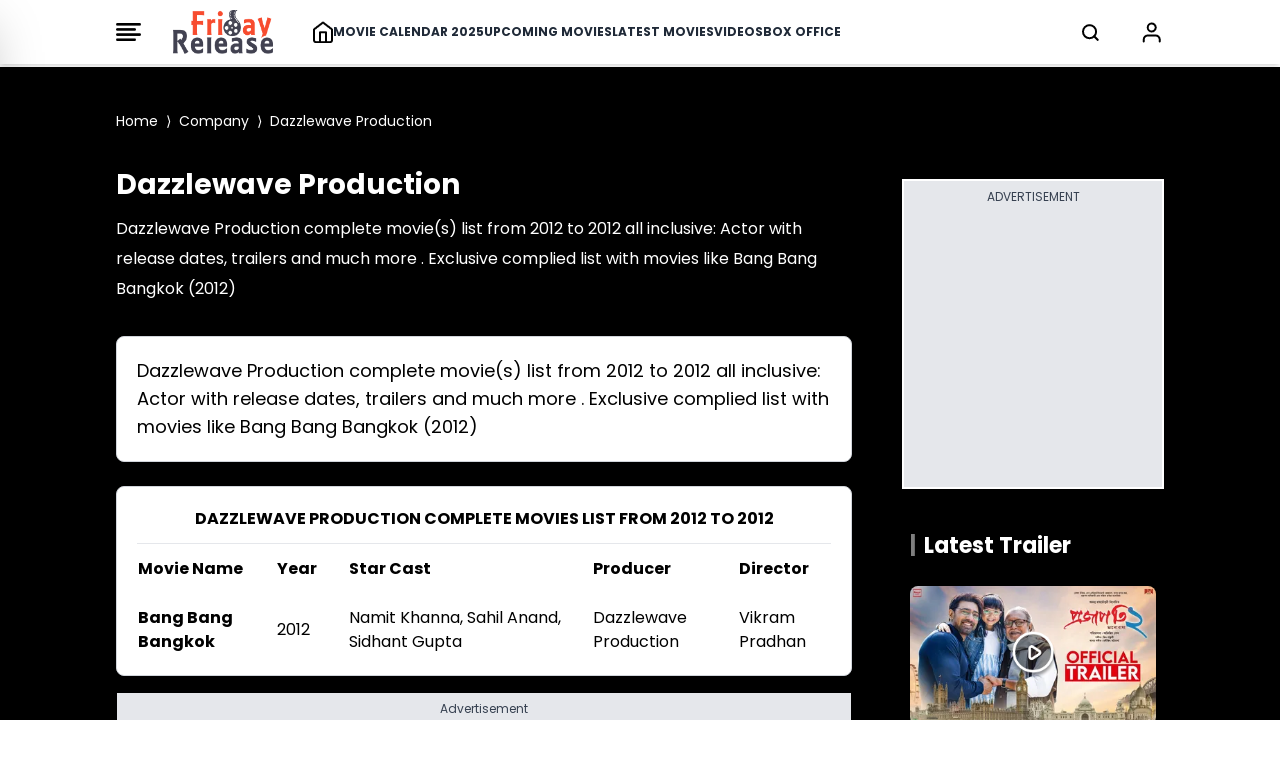

--- FILE ---
content_type: text/html; charset=UTF-8
request_url: https://www.fridayrelease.com/company/dazzlewave-production/28601
body_size: 21244
content:
<!DOCTYPE html>
<html lang="en">

<head>
    <meta charset="UTF-8">
    <title>Dazzlewave Production Complete Movies List from 2012 to 2012</title>
    <meta name="description" content="Dazzlewave Production complete movie(s) list from 2012 to 2012
            all inclusive: Actor with release dates, trailers and much more .
            Exclusive complied list with movies like Bang Bang Bangkok (2012)">
    <meta name="viewport" content="width=device-width, initial-scale=1">
    <meta name="p:domain_verify" content="d5c30b4e3ce64d88877cb93d11e254f8" />
    <meta name="_token" content="xsUhapWb3iRttTby6ASGXG4PgQvsFCooVSia4cO4" />
    <link rel="profile" href="//gmpg.org/xfn/11">
    <meta name="robots" content="index, follow">
    <meta name="robots" content="noodp">
    <link rel="publisher" href="https://plus.google.com/+Friday Release">
    <meta http-equiv="x-dns-prefetch-control" content="on">
    <meta name="msvalidate.01" content="3048B48BF2106CA260A67F7F63DC2F19" />
    <meta property="fb:pages" content="524832074277217" />
        <link rel="canonical" href="https://www.fridayrelease.com/company/dazzlewave-production/28601">
    
    
    <link rel="preconnect" href="//www.google-analytics.com">
    <link rel="preconnect" href="//www.googletagservices.com">
    <link rel="preconnect" href="//partner.googleadservices.com">
    <link rel="preconnect" href="//tpc.googlesyndication.com">
    <link rel="preconnect" href="//pagead2.googlesyndication.com">
    <link rel="preconnect" href="//www.googletagmanager.com">
    <link rel="preconnect" href="//connect.facebook.net">
    <link rel="preconnect" href="//securepubads.g.doubleclick.net">
    <link rel="preconnect" href="//vidstat.taboola.com">

    <link rel="stylesheet" href="/css/output.css?v=2" rel="preload" as="style"  media="all">

    


    <link rel="dns-prefetch" href="//tagmanager.google.com/">
    <link rel="dns-prefetch" href="//pagead2.googlesyndication.com">
    <link rel="dns-prefetch" href="//googleads.g.doubleclick.net">
    <link rel="dns-prefetch" href="//www.googletagservices.com">
    <link rel="dns-prefetch" href="//www.google-analytics.com">

    <meta name="msvalidate.01" content="3048B48BF2106CA260A67F7F63DC2F19" />


    <link rel="apple-touch-icon" sizes="180x180" href="/favicon_package/apple-touch-icon.png">

    <link rel="icon" type="image/png" sizes="32x32" href="/favicon_package/favicon-32x32.png">

    <link rel="icon" type="image/png" sizes="16x16" href="/favicon_package/favicon-16x16.png">

    <link rel="manifest" href="/favicon_package/site.webmanifest">

    <meta name="csrf-token" content="xsUhapWb3iRttTby6ASGXG4PgQvsFCooVSia4cO4">

    
        <script>
            // Set the options globally
            // to make LazyLoad self-initialize
            window.lazyLoadOptions = {
                // Your custom settings go here
            };

        </script>

        <script>
            window.googletag = window.googletag || {
                cmd: []
            };
            googletag.cmd.push(function() {
                var REFRESH_KEY = 'refresh';
                var REFRESH_VALUE = 'true';
                googletag.defineSlot('/21902364955,4446571/CM_fridayrelease.com_Movies_And_Entertainment_Top/CM_fridayrelease.com_Movies_And_Entertainment_MBRS', [300, 75], 'div-MWebStickyAds').setTargeting(REFRESH_KEY, REFRESH_VALUE).addService(googletag.pubads());
                var SECONDS_TO_WAIT_AFTER_VIEWABILITY = 30;
                googletag.pubads().addEventListener('impressionViewable', function(event) {
                    var slot = event.slot;
                    if (slot.getTargeting(REFRESH_KEY).indexOf(REFRESH_VALUE) > -1) {
                        setTimeout(function() {
                            googletag.pubads().refresh([slot]);
                        }, SECONDS_TO_WAIT_AFTER_VIEWABILITY * 1000);
                    }
                });
                googletag.pubads().enableSingleRequest();
                googletag.pubads().collapseEmptyDivs(true);
                googletag.enableServices();
            });

        </script>

        <script>
            window.googletag = window.googletag || {
                cmd: []
            };

            googletag.cmd.push(function() {
                //cyber add 
                var slotmapping1 = googletag.sizeMapping().
                addSize([992, 0], [
                    [728, 90]
                ]).
                addSize([768, 0], [
                    [300, 250]
                ]).
                addSize([300, 0], [
                    [300, 250]
                ]).
                build();

                // googletag.defineSlot('/21902364955,4446571/CM_fridayrelease.com_Movies_And_Entertainment_Top/CM_fridayrelease.com_Movies_And_Entertainment_970x250_1', [[970, 250],[300, 250]], 'div-gpt-ad-1709193514673-0').addService(googletag.pubads());

                googletag.defineSlot('/4446571/mobile_rectengle_bottom', [
                        [300, 250]
                        , [336, 280]
                        , [216, 54]
                        , [292, 30]
                        , [300, 31]
                        , [300, 75]
                        , [320, 100]
                        , [300, 50]
                        , [168, 42]
                        , [220, 90]
                        , [250, 250]
                        , [120, 240]
                        , [240, 133]
                        , [234, 60]
                        , [88, 31]
                        , [300, 100]
                        , [168, 28]
                        , [120, 60]
                        , [125, 125], 'fluid', [216, 36]
                        , [120, 20]
                        , [120, 90]
                        , [300, 250]
                        , [320, 50]
                        , [120, 30]
                        , [180, 150]
                        , [336, 280]
                        , [200, 200]
                        , [970, 250]
                    ], 'div-gpt-ad-1687518314050-0')
                    .addService(googletag.pubads());
                googletag.defineSlot('/4446571/mobile_rectengle_middle', [
                        [300, 250]
                        , [336, 280]
                        , [216, 54]
                        , [292, 30]
                        , [300, 31]
                        , [300, 75]
                        , [320, 100]
                        , [300, 50]
                        , [168, 42]
                        , [220, 90]
                        , [250, 250]
                        , [120, 240]
                        , [240, 133]
                        , [234, 60]
                        , [88, 31]
                        , [300, 100]
                        , [168, 28]
                        , [120, 60]
                        , [125, 125], 'fluid', [216, 36]
                        , [120, 20]
                        , [120, 90]
                        , [300, 250]
                        , [320, 50]
                        , [120, 30]
                        , [180, 150]
                        , [336, 280]
                        , [200, 200]
                        , [970, 250]
                    ], 'div-gpt-ad-1687518357734-0')
                    .addService(googletag.pubads());
                googletag.defineSlot('/4446571/mobile_rectengle_top', [
                        [300, 250]
                        , [336, 280]
                        , [216, 54]
                        , [292, 30]
                        , [300, 31]
                        , [300, 75]
                        , [320, 100]
                        , [300, 50]
                        , [168, 42]
                        , [220, 90]
                        , [250, 250]
                        , [120, 240]
                        , [240, 133]
                        , [234, 60]
                        , [88, 31]
                        , [300, 100]
                        , [168, 28]
                        , [120, 60]
                        , [125, 125], 'fluid', [216, 36]
                        , [120, 20]
                        , [120, 90]
                        , [300, 250]
                        , [320, 50]
                        , [120, 30]
                        , [180, 150]
                        , [336, 280]
                        , [200, 200]
                        , [970, 250]
                    ], 'div-gpt-ad-1687518402007-0')
                    .addService(googletag.pubads());

                googletag.defineSlot('/21902364955,4446571/CM_fridayrelease.com_Movies_And_Entertainment_Top/CM_fridayrelease.com_Movies_And_Entertainment_300x250_1', [300, 250], 'div-gpt-ad-1709193168581-0').addService(googletag.pubads());

                googletag.defineSlot('/21902364955,4446571/CM_fridayrelease.com_Movies_And_Entertainment_Top/CM_fridayrelease.com_Movies_And_Entertainment_300x250_2', [300, 250], 'div-gpt-ad-1709193420325-0').addService(googletag.pubads());

                // googletag.defineSlot('/21902364955,4446571/CM_fridayrelease.com_Movies_And_Entertainment_Top/CM_fridayrelease.com_Movies_And_Entertainment_300x250_3', [300, 250], 'div-gpt-ad-1709193453367-0').addService(googletag.pubads());

                googletag.defineSlot('/21902364955,4446571/CM_fridayrelease.com_Movies_And_Entertainment_Top/CM_fridayrelease.com_Movies_And_Entertainment_970x250_3', [
                    [300, 250]
                    , [970, 250]
                ], 'div-gpt-ad-1711087577429-0').addService(googletag.pubads());

                // googletag.defineSlot('/21902364955,4446571/CM_fridayrelease.com_Movies_And_Entertainment_Top/CM_fridayrelease.com_Movies_And_Entertainment_300x250_4', [300, 250], 'div-gpt-ad-1709193480068-0').addService(googletag.pubads());

                googletag.defineSlot('/21902364955,4446571/CM_fridayrelease.com_Movies_And_Entertainment_Top/CM_fridayrelease.com_Movies_And_Entertainment_970x250_4', [
                    [300, 250]
                    , [970, 250]
                ], 'div-gpt-ad-1711087618091-0').addService(googletag.pubads());

                googletag.defineSlot('/4446571/Z1_Friday_1x1', [1, 1], 'div-gpt-ad-1710395745613-0').addService(googletag.pubads());

                googletag.pubads().enableSingleRequest();
                googletag.enableServices();
                googletag.pubads().enableLazyLoad({
                    fetchMarginPercent: 100
                    , renderMarginPercent: 100
                , });
            });

        </script>

        <style>
            @font-face {
                font-family: 'Poppins';
                font-style: normal;
                font-weight: 400;
                font-display: swap;
                src: url("/fonts/Poppins/pxiEyp8kv8JHgFVrJJbecmNE.woff2") format('woff2');
                unicode-range: U+0900-097F, U+1CD0-1CF9, U+200C-200D, U+20A8, U+20B9, U+20F0, U+25CC, U+A830-A839, U+A8E0-A8FF, U+11B00-11B09;
            }

            /* latin-ext */
            @font-face {
                font-family: 'Poppins';
                font-style: normal;
                font-weight: 400;
                font-display: swap;
                src: url("/fonts/Poppins/pxiEyp8kv8JHgFVrJJnecmNE.woff2") format('woff2');
                unicode-range: U+0100-02AF, U+0304, U+0308, U+0329, U+1E00-1E9F, U+1EF2-1EFF, U+2020, U+20A0-20AB, U+20AD-20C0, U+2113, U+2C60-2C7F, U+A720-A7FF;
            }

            /* latin */
            @font-face {
                font-family: 'Poppins';
                font-style: normal;
                font-weight: 400;
                font-display: swap;
                src: url("/fonts/Poppins/pxiEyp8kv8JHgFVrJJfecg.woff2") format('woff2');
                unicode-range: U+0000-00FF, U+0131, U+0152-0153, U+02BB-02BC, U+02C6, U+02DA, U+02DC, U+0304, U+0308, U+0329, U+2000-206F, U+2074, U+20AC, U+2122, U+2191, U+2193, U+2212, U+2215, U+FEFF, U+FFFD;
            }

            /* devanagari */
            @font-face {
                font-family: 'Poppins';
                font-style: normal;
                font-weight: 700;
                font-display: swap;
                src: url("/fonts/Poppins/pxiByp8kv8JHgFVrLCz7Z11lFc-K.woff2") format('woff2');
                unicode-range: U+0900-097F, U+1CD0-1CF9, U+200C-200D, U+20A8, U+20B9, U+20F0, U+25CC, U+A830-A839, U+A8E0-A8FF, U+11B00-11B09;
            }

            /* latin-ext */
            @font-face {
                font-family: 'Poppins';
                font-style: normal;
                font-weight: 700;
                font-display: swap;
                src: url("/fonts/Poppins/pxiByp8kv8JHgFVrLCz7Z1JlFc-K.woff2") format('woff2');
                unicode-range: U+0100-02AF, U+0304, U+0308, U+0329, U+1E00-1E9F, U+1EF2-1EFF, U+2020, U+20A0-20AB, U+20AD-20C0, U+2113, U+2C60-2C7F, U+A720-A7FF;
            }

            /* latin */
            @font-face {
                font-family: 'Poppins';
                font-style: normal;
                font-weight: 700;
                font-display: swap;
                src: url("/fonts/Poppins/pxiByp8kv8JHgFVrLCz7Z1xlFQ.woff2") format('woff2');
                unicode-range: U+0000-00FF, U+0131, U+0152-0153, U+02BB-02BC, U+02C6, U+02DA, U+02DC, U+0304, U+0308, U+0329, U+2000-206F, U+2074, U+20AC, U+2122, U+2191, U+2193, U+2212, U+2215, U+FEFF, U+FFFD;
            }

            .scroll-container {
                display: flex;
                overflow-x: auto;
                scrollbar-width: none;
                -ms-overflow-style: none;
            }

            .scroll-container::-webkit-scrollbar {
                display: none;
            }

            @media only screen and (min-width: 720px) {
                .text_leftSide {
                    display: none !important;

                }
            }

            @media only screen and (max-width: 720px) {
                .text_rightSide {
                    display: none !important;

                }
            }

            .boxOfficeBack {
                background: rgba(255, 254, 245, 1);

            }


            @media only screen and (max-width: 720px) {
                .Action_Btn_Container {
                    height: 200px;
                    overflow-y: scroll;
                }
            }

            .tab {
                overflow: hidden;
            }

            /* Style the buttons inside the tab */
            .tab button {
                border: none;
                outline: none;
                cursor: pointer;
                transition: 0.3s;
            }

            /* Create an active/current tablink class */
            .tab button.active {
                color: red;
                border-bottom: 1px solid red;
            }

            /* Style the tab content */
            .tabcontent {
                display: none;
            }

            .sidebar {
                position: fixed;
                /* width: 18rem; */
                width: 23rem;
                height: 105%;
                left: -23rem;
                /* transition: left 0.4s ease; */
                color: black;
                background-color: white;
                top: -10px;
                font-family: poppins;

            }

            .sidebar.show {
                left: 0;
            }

            .main_li_sidebar {
                height: 92%;
            }

            .sidebar .text {
                color: white;
                font-size: 1.2rem;
                font-weight: 600;
                line-height: 4rem;
                text-align: center;
                letter-spacing: 1px;
            }



            nav ul {
                height: inherit;
                width: 100%;
                list-style: none;
                padding-left: 1rem;
                color: black;
            }

            nav ul li {
                line-height: 2.5rem;
                border-top: 1px solid rgba(255, 255, 255, 0.1);
            }

            nav ul li a {
                position: relative;
                text-decoration: none;
                font-size: 13px;
                padding-left: 14px;
                padding-right: 14px;
                font-weight: 500;
                display: block;
                width: 100%;
                border-left: 3px solid transparent;
            }

            .feat-show {
                transition: all 0.5s;
            }

            nav ul li.active ul {
                transition: all 0.5s;
            }

            nav ul ul {
                position: static;
                display: none;
            }

            nav ul.show {
                display: block;
                transition: all 0.5s;
            }



            nav ul li.active ul li a {
                color: black;
                border-left-color: transparent;
            }

            nav ul li a span {
                position: absolute;
                top: 50%;
                right: 20px;
                transform: translateY(-50%);
                font-size: 15px;
                transition: transform 0.1s;
            }

            nav ul li a span.rotate {
                transform: translateY(-50%) rotate(-90deg);
            }

            .content {
                position: absolute;
                top: 50%;
                left: 50%;
                transform: translate(-50%, -50%);
                color: #202020;
                z-index: -1;
                text-align: center;
            }

            .sidebar .Xmark {
                cursor: pointer;
                position: absolute;
                top: 2px;
                right: 20px;
                color: black;
            }

            @media only screen and (max-width: 720px) {
                .sidebar {
                    top: -5px;
                    width: 100%;
                    left: -100%;
                }
            }

            nav.sidebar a {
                font-family: poppins;
                font-size: 14px;
                font-weight: 500;
            }

            body {
                font-family: 'Poppins';
            }

            .image-container {
                position: relative;
                overflow: hidden;
            }

            .image-container img {
                transition: transform 0.5s ease;

                /* Adjust the transition duration as needed */
            }

            .image-container:hover img {
                transform: scale(1.1);
                /* Adjust the scale factor for the zoom effect */
            }

            .scroll-container-sidebar {
                overflow-y: auto;
                scrollbar-width: none;
                -ms-overflow-style: none;
            }

            .scroll-container-sidebar::-webkit-scrollbar {
                display: none;
            }

            .Aspect-Ratio-Of-Movie-Poster {
                aspect-ratio: auto 245 / 368;
            }

            .Aspect-Ratio-Of-Movie-Poster-trailer {
                aspect-ratio: auto 245 / 150;
            }

            .Aspect-Ratio-Of-Movie-Box-Office {
                aspect-ratio: auto 180 / 263;
            }

            .Aspect-Ratio-Celebrity-Poster-Home-Page {
                aspect-ratio: auto 144 /144;
            }

            .active-mon {
                background: #FF5858 !important;
                color: white !important
            }

            body img {
                max-width: none;
            }

        </style>
        <style>
            .asprathori {
                aspect-ratio: 16/9
            }

            .aspratver {
                aspect-ratio: 1/1.35
            }

            .aspratcel {
                aspect-ratio: 1/1.56
            }

            .aspratplay {
                aspect-ratio: 1/1
            }

            #newsto a {
                padding-bottom: .5rem
            }

            .Aspect-Ratio-Celebrity-Details-Poster {
                aspect-ratio: auto 245 / 360;
            }

            .Aspect-Ratio-Celebrity-Movies-Trailer-Poster {
                aspect-ratio: auto 290 / 142;
            }

            .Aspect-Ratio-Of-Movie-Poster {
                aspect-ratio: auto 245 / 368;
            }

            .Aspect-Ratio-Of-Movie-Right-Side-Trailer {
                aspect-ratio: auto 310 / 125;
            }

            .Aspect-Ratio-Celebrity-Latest-News {
                aspect-ratio: auto 500 / 490;
            }


            /* .slider-wrapper .slide-button {
    position: absolute;
    top: 45%;
    outline: none;
    border: none;
    height: 50px;
    width: 50px;
    z-index: 5;
    color: #fff;
    display: flex;
    cursor: pointer;
    font-size: 2.2rem;
    background: white;
    color: black;
    align-items: center;
    justify-content: center;
    border-radius: 50%;
    transform: translateY(-50%);
    border : 1px solid black;
  }
  
  .slider-wrapper .slide-button.prev-slide {
    left: 0px;
  }
  
  .slider-wrapper .slide-button.next-slide {
    right: 0px;
  } */

            /* .slider-wrapper .image-list { */
            /* display: grid; */
            /* grid-template-columns: repeat(10, 1fr); */
            /* list-style: none; */
            /* overflow-x: hidden; */
            /* scrollbar-width: none; */
            /* padding-bottom: 15px; Added to prevent horizontal scrollbar in Firefox */
            /* } */
            /* 
  .slider-wrapper .image-list {
    display: flex;
    /* grid-template-columns: repeat(10, 1fr); */
            /* list-style: none; */
            /* overflow-x: hidden; */
            /* scrollbar-width: none; */
            */
            /* padding-bottom: 15px; Added to prevent horizontal scrollbar in Firefox */
            /* } */

            /* .slider-wrapper .image-list::-webkit-scrollbar {
    display: none;
  }
   */
            /* @media only screen and (max-width: 820px) {
      .slider-wrapper .image-list { */
            /* display: grid;
    list-style: none;
    overflow-x: hidden;
    scrollbar-width: none;
    overflow-x: auto; */

            /* display: flex;
    list-style: none;
    overflow-x: hidden;
    scrollbar-width: none;
    overflow-x: auto; */
            /* }; */
            /* 
  .slider-wrapper .slide-button.prev-slide {
    display: none !important;
  };

  .slider-wrapper .slide-button.next-slide {
    display: none !important;
  }
          } */


            /* .slider-wrapper .image-list::-webkit-scrollbar {
    display: none;
  } */

            /* about the auther block css */
            .hiddenContent {
                text-overflow: ellipsis;
                height: auto;
                overflow: hidden;
            }

            .authorTextClass span a {
                color: rgba(239, 68, 68, 1) !important;
                font-weight: 700;
                text-decoration: inherit
            }

            .readmore {
                text-decoration: none;
                color: rgba(239, 68, 68, 1) !important;
                font-weight: 600;
                cursor: pointer;
            }


            .slider-wrapper .slide-button {
                position: absolute;
                top: 45%;
                outline: none;
                height: 50px;
                width: 50px;
                z-index: 5;
                color: #fff;
                display: flex;
                cursor: pointer;
                font-size: 2.2rem;
                background: white;
                color: black;
                align-items: center;
                justify-content: center;
                border-radius: 50%;
                transform: translateY(-50%);
                border: 1px solid black;
            }

            .slider-wrapper .slide-button.prev-slide {
                left: 0px;
                display: none;
            }

            .slider-wrapper .slide-button.next-slide {
                right: 0px;
                display: none;
            }

            /* .slider-wrapper .image-list { */
            /* display: grid; */
            /* grid-template-columns: repeat(10, 1fr); */
            /* list-style: none; */
            /* overflow-x: hidden; */
            /* scrollbar-width: none; */
            /* padding-bottom: 15px; Added to prevent horizontal scrollbar in Firefox */
            /* } */

            .slider-wrapper .image-list {
                display: flex;
                /* grid-template-columns: repeat(10, 1fr); */
                list-style: none;
                overflow-x: hidden;
                scrollbar-width: none;
                /* padding-bottom: 15px; Added to prevent horizontal scrollbar in Firefox */
            }

            .slider-wrapper .image-list::-webkit-scrollbar {
                display: none;
            }

            @media only screen and (max-width: 820px) {
                .slider-wrapper .image-list {
                    display: flex;
                    list-style: none;
                    overflow-x: hidden;
                    scrollbar-width: none;
                    overflow-x: auto;
                }

                .slider-wrapper .slide-button.prev-slide {
                    display: none !important;
                }

                .slider-wrapper .slide-button.next-slide {
                    display: none !important;
                }
            }


            .slider-wrapper .image-list::-webkit-scrollbar {
                display: none;
            }

            @media only screen and (max-width: 1024px) {
                .Movie-Right-Side-Container-img {
                    width: 180px;
                }
            }

            @media only screen and (min-width: 1228px) {
                .Movie-Right-Side-Container-img {
                    width: 220px;
                }
            }

        </style>

        </style>

        <!-- Modal css start -->
        <style>
            .modal {
                display: none;
                position: fixed;
                top: 0;
                left: 0;
                width: 100%;
                height: 100%;

                background-color: rgba(0, 0, 0, 0.4);
                color: white;
                overflow-y: auto;
            }

            .modal-content {
                background-color: black;
                margin-top: 70px;
                overflow-y: auto;
                display: flex;
                flex-direction: column;

            }

            .modal-content::-webkit-scrollbar {
                display: none;
            }

            .modal::-webkit-scrollbar {
                display: none;
            }



            .close {
                top: 10px;
                right: 10px;
                font-size: 40px;
                cursor: pointer;
                color: white;
                cursor: pointer;
                display: flex;
                justify-content: end;
            }


            /* ::-webkit-scrollbar{
    display: none;
 } */

        </style>
        <!-- Modal css end -->

        <style>
            .alphabet-button {
                color: black;
                /* Default color for non-active buttons */
            }

            .alphabet-button.active-alphabet {
                color: #FF5858;
                /* Color for active button */
            }


            .toggle-arrow {
                position: relative;
                /* Add relative positioning */
            }

            .FaqListChild {
                display: none;
                position: absolute;
                left: 0;
                top: 100%;
                z-index: 1;
                background-color: white;
                border: 1px solid #ccc;
                padding: 10px;
            }

            .rotated {
                transform: rotate(90deg);
                /* Rotate the arrow icon by 180 degrees */
            }

            @media screen and (min-width: 1024px) {
                .Cast_Crew_Container {
                    display: grid;
                    grid-column: 2;
                    text-wrap: nowrap;
                }

            }

            @media screen and (min-width: 1024px) {
                .Celebrity_Name_Text {

                    text-wrap: wrap;
                }

            }

        </style>

        <style>
            .profile-img {
                width: 50px;
                height: 50px;
                border-radius: 50%;
                padding: 5px;
            }

        </style>

        <script type="application/ld+json">
            {
                "@context": "https://schema.org"
                , "@type": "WebSite"
                , "name": "Friday Release"
                , "alternateName": "fridayrelease.com"
                , "url": "https://www.fridayrelease.com/"
            }

        </script>
        
        <script type="application/ld+json">
            {
                "@context": "https://schema.org"
                , "@graph": [{
                        "@context": "https://schema.org"
                        , "@type": "SiteNavigationElement"
                        , "@id": "#table-of-contents"
                        , "name": "Movies"
                        , "url": "https://www.fridayrelease.com/movies"
                    }
                    , {
                        "@context": "https://schema.org"
                        , "@type": "SiteNavigationElement"
                        , "@id": "#table-of-contents"
                        , "name": "Upcoming Movies"
                        , "url": "https://www.fridayrelease.com/upcoming-movies"
                    }
                    , {
                        "@context": "https://schema.org"
                        , "@type": "SiteNavigationElement"
                        , "@id": "#table-of-contents"
                        , "name": "Latest Movies"
                        , "url": "https://www.fridayrelease.com/movies/new-movies"
                    }
                    , {
                        "@context": "https://schema.org"
                        , "@type": "SiteNavigationElement"
                        , "@id": "#table-of-contents"
                        , "name": "Movie Calendar 2025"
                        , "url": "https://www.fridayrelease.com/movies/bollywood-hindi-movies-list-of-2025-1"
                    }
                    , {
                        "@context": "https://schema.org"
                        , "@type": "SiteNavigationElement"
                        , "@id": "#table-of-contents"
                        , "name": "Videos"
                        , "url": "https://www.fridayrelease.com/videos"
                    }
                    , {
                        "@context": "https://schema.org"
                        , "@type": "SiteNavigationElement"
                        , "@id": "#table-of-contents"
                        , "name": "Box Office Report"
                        , "url": "https://www.fridayrelease.com/bollywood-box-office-collections-reports"
                    }
                    , {
                        "@context": "https://schema.org"
                        , "@type": "SiteNavigationElement"
                        , "@id": "#table-of-contents"
                        , "name": "See Box Office Collection"
                        , "url": "https://www.fridayrelease.com/bollywood-box-office-collections-reports"
                    }
                    , {
                        "@context": "https://schema.org"
                        , "@type": "SiteNavigationElement"
                        , "@id": "#table-of-contents"
                        , "name": "See All Latest Songs"
                        , "url": "https://www.fridayrelease.com/videos"
                    }
                    , {
                        "@context": "https://schema.org"
                        , "@type": "SiteNavigationElement"
                        , "@id": "#table-of-contents"
                        , "name": "Celebrities"
                        , "url": "https://www.fridayrelease.com/bollywood-directory/celebrities/alphabet/A/1"
                    }
                    , {
                        "@context": "https://schema.org"
                        , "@type": "SiteNavigationElement"
                        , "@id": "#table-of-contents"
                        , "name": "Companies"
                        , "url": "https://www.fridayrelease.com/bollywood-directory/companies/alphabet/A/1"
                    }
                    , {
                        "@context": "https://schema.org"
                        , "@type": "SiteNavigationElement"
                        , "@id": "#table-of-contents"
                        , "name": "Movies"
                        , "url": "https://www.fridayrelease.com/bollywood-directory/movies/alphabet/A/1"
                    }
                    , {
                        "@context": "https://schema.org"
                        , "@type": "SiteNavigationElement"
                        , "@id": "#table-of-contents"
                        , "name": "About Us"
                        , "url": "https://www.fridayrelease.com/about"
                    }
                    , {
                        "@context": "https://schema.org"
                        , "@type": "SiteNavigationElement"
                        , "@id": "#table-of-contents"
                        , "name": "Privacy Policy"
                        , "url": "https://www.fridayrelease.com/privacy-policy"
                    }
                    , {
                        "@context": "https://schema.org"
                        , "@type": "SiteNavigationElement"
                        , "@id": "#table-of-contents"
                        , "name": "Contact Us"
                        , "url": "https://www.fridayrelease.com/contact"
                    }
                    , {
                        "@context": "https://schema.org"
                        , "@type": "SiteNavigationElement"
                        , "@id": "#table-of-contents"
                        , "name": "Terms of Use"
                        , "url": "https://www.fridayrelease.com/terms-of-use"
                    }
                    , {
                        "@context": "https://schema.org"
                        , "@type": "SiteNavigationElement"
                        , "@id": "#table-of-contents"
                        , "name": "See All Latest Trailer"
                        , "url": "https://www.fridayrelease.com/videos/latest-bollywood-trailers/1"
                    }
                                         {
                        {
                            $loop - > first ? ',' : ''
                        }
                    } {
                        "@context": "https://schema.org"
                        , "@type": "SiteNavigationElement"
                        , "@id": "#table-of-contents"
                        , "name": "Assamese Movies List 2024"
                        , "url": "https://www.fridayrelease.com/movies/assamese-movies-list-of-2024-1"
                    } {
                        {
                            !$loop - > last ? ',' : ''
                        }
                    }
                     {
                        {
                            $loop - > first ? ',' : ''
                        }
                    } {
                        "@context": "https://schema.org"
                        , "@type": "SiteNavigationElement"
                        , "@id": "#table-of-contents"
                        , "name": "Latest Assamese Movies"
                        , "url": "https://www.fridayrelease.com/movies/upcoming-assamese-movies"
                    } {
                        {
                            !$loop - > last ? ',' : ''
                        }
                    }
                     {
                        {
                            $loop - > first ? ',' : ''
                        }
                    } {
                        "@context": "https://schema.org"
                        , "@type": "SiteNavigationElement"
                        , "@id": "#table-of-contents"
                        , "name": "Latest Assamese Movies"
                        , "url": "https://www.fridayrelease.com/new-movies/latest-assamese-movies"
                    } {
                        {
                            !$loop - > last ? ',' : ''
                        }
                    }
                     {
                        {
                            $loop - > first ? ',' : ''
                        }
                    } {
                        "@context": "https://schema.org"
                        , "@type": "SiteNavigationElement"
                        , "@id": "#table-of-contents"
                        , "name": "Bengali Movies List 2024"
                        , "url": "https://www.fridayrelease.com/movies/bengali-movies-list-of-2024-1"
                    } {
                        {
                            !$loop - > last ? ',' : ''
                        }
                    }
                     {
                        {
                            $loop - > first ? ',' : ''
                        }
                    } {
                        "@context": "https://schema.org"
                        , "@type": "SiteNavigationElement"
                        , "@id": "#table-of-contents"
                        , "name": "Latest Bengali Movies"
                        , "url": "https://www.fridayrelease.com/movies/upcoming-bengali-movies"
                    } {
                        {
                            !$loop - > last ? ',' : ''
                        }
                    }
                     {
                        {
                            $loop - > first ? ',' : ''
                        }
                    } {
                        "@context": "https://schema.org"
                        , "@type": "SiteNavigationElement"
                        , "@id": "#table-of-contents"
                        , "name": "Latest Bengali Movies"
                        , "url": "https://www.fridayrelease.com/new-movies/latest-bengali-movies"
                    } {
                        {
                            !$loop - > last ? ',' : ''
                        }
                    }
                     {
                        {
                            $loop - > first ? ',' : ''
                        }
                    } {
                        "@context": "https://schema.org"
                        , "@type": "SiteNavigationElement"
                        , "@id": "#table-of-contents"
                        , "name": "Bhojpuri Movies List 2024"
                        , "url": "https://www.fridayrelease.com/movies/bhojpuri-movies-list-of-2024-1"
                    } {
                        {
                            !$loop - > last ? ',' : ''
                        }
                    }
                     {
                        {
                            $loop - > first ? ',' : ''
                        }
                    } {
                        "@context": "https://schema.org"
                        , "@type": "SiteNavigationElement"
                        , "@id": "#table-of-contents"
                        , "name": "Latest Bhojpuri Movies"
                        , "url": "https://www.fridayrelease.com/movies/upcoming-bhojpuri-movies"
                    } {
                        {
                            !$loop - > last ? ',' : ''
                        }
                    }
                     {
                        {
                            $loop - > first ? ',' : ''
                        }
                    } {
                        "@context": "https://schema.org"
                        , "@type": "SiteNavigationElement"
                        , "@id": "#table-of-contents"
                        , "name": "Latest Bhojpuri Movies"
                        , "url": "https://www.fridayrelease.com/new-movies/latest-bhojpuri-movies"
                    } {
                        {
                            !$loop - > last ? ',' : ''
                        }
                    }
                     {
                        {
                            $loop - > first ? ',' : ''
                        }
                    } {
                        "@context": "https://schema.org"
                        , "@type": "SiteNavigationElement"
                        , "@id": "#table-of-contents"
                        , "name": "Gujarati Movies List 2024"
                        , "url": "https://www.fridayrelease.com/movies/gujarati-movies-list-of-2024-1"
                    } {
                        {
                            !$loop - > last ? ',' : ''
                        }
                    }
                     {
                        {
                            $loop - > first ? ',' : ''
                        }
                    } {
                        "@context": "https://schema.org"
                        , "@type": "SiteNavigationElement"
                        , "@id": "#table-of-contents"
                        , "name": "Latest Gujarati Movies"
                        , "url": "https://www.fridayrelease.com/movies/upcoming-gujarati-movies"
                    } {
                        {
                            !$loop - > last ? ',' : ''
                        }
                    }
                     {
                        {
                            $loop - > first ? ',' : ''
                        }
                    } {
                        "@context": "https://schema.org"
                        , "@type": "SiteNavigationElement"
                        , "@id": "#table-of-contents"
                        , "name": "Latest Gujarati Movies"
                        , "url": "https://www.fridayrelease.com/new-movies/latest-gujarati-movies"
                    } {
                        {
                            !$loop - > last ? ',' : ''
                        }
                    }
                     {
                        {
                            $loop - > first ? ',' : ''
                        }
                    } {
                        "@context": "https://schema.org"
                        , "@type": "SiteNavigationElement"
                        , "@id": "#table-of-contents"
                        , "name": "Hindi Movies List 2024"
                        , "url": "https://www.fridayrelease.com/movies/bollywood-hindi-movies-list-of-2024-1"
                    } {
                        {
                            !$loop - > last ? ',' : ''
                        }
                    }
                     {
                        {
                            $loop - > first ? ',' : ''
                        }
                    } {
                        "@context": "https://schema.org"
                        , "@type": "SiteNavigationElement"
                        , "@id": "#table-of-contents"
                        , "name": "Latest Hindi Movies"
                        , "url": "https://www.fridayrelease.com/movies/upcoming-hindi-movies"
                    } {
                        {
                            !$loop - > last ? ',' : ''
                        }
                    }
                     {
                        {
                            $loop - > first ? ',' : ''
                        }
                    } {
                        "@context": "https://schema.org"
                        , "@type": "SiteNavigationElement"
                        , "@id": "#table-of-contents"
                        , "name": "Latest Hindi Movies"
                        , "url": "https://www.fridayrelease.com/new-movies/latest-hindi-movies"
                    } {
                        {
                            !$loop - > last ? ',' : ''
                        }
                    }
                     {
                        {
                            $loop - > first ? ',' : ''
                        }
                    } {
                        "@context": "https://schema.org"
                        , "@type": "SiteNavigationElement"
                        , "@id": "#table-of-contents"
                        , "name": "Kannada Movies List 2024"
                        , "url": "https://www.fridayrelease.com/movies/kannada-movies-list-of-2024-1"
                    } {
                        {
                            !$loop - > last ? ',' : ''
                        }
                    }
                     {
                        {
                            $loop - > first ? ',' : ''
                        }
                    } {
                        "@context": "https://schema.org"
                        , "@type": "SiteNavigationElement"
                        , "@id": "#table-of-contents"
                        , "name": "Latest Kannada Movies"
                        , "url": "https://www.fridayrelease.com/movies/upcoming-kannada-movies"
                    } {
                        {
                            !$loop - > last ? ',' : ''
                        }
                    }
                     {
                        {
                            $loop - > first ? ',' : ''
                        }
                    } {
                        "@context": "https://schema.org"
                        , "@type": "SiteNavigationElement"
                        , "@id": "#table-of-contents"
                        , "name": "Latest Kannada Movies"
                        , "url": "https://www.fridayrelease.com/new-movies/latest-kannada-movies"
                    } {
                        {
                            !$loop - > last ? ',' : ''
                        }
                    }
                     {
                        {
                            $loop - > first ? ',' : ''
                        }
                    } {
                        "@context": "https://schema.org"
                        , "@type": "SiteNavigationElement"
                        , "@id": "#table-of-contents"
                        , "name": "Malayalam Movies List 2024"
                        , "url": "https://www.fridayrelease.com/movies/malayalam-movies-list-of-2024-1"
                    } {
                        {
                            !$loop - > last ? ',' : ''
                        }
                    }
                     {
                        {
                            $loop - > first ? ',' : ''
                        }
                    } {
                        "@context": "https://schema.org"
                        , "@type": "SiteNavigationElement"
                        , "@id": "#table-of-contents"
                        , "name": "Latest Malayalam Movies"
                        , "url": "https://www.fridayrelease.com/movies/upcoming-malayalam-movies"
                    } {
                        {
                            !$loop - > last ? ',' : ''
                        }
                    }
                     {
                        {
                            $loop - > first ? ',' : ''
                        }
                    } {
                        "@context": "https://schema.org"
                        , "@type": "SiteNavigationElement"
                        , "@id": "#table-of-contents"
                        , "name": "Latest Malayalam Movies"
                        , "url": "https://www.fridayrelease.com/new-movies/latest-malayalam-movies"
                    } {
                        {
                            !$loop - > last ? ',' : ''
                        }
                    }
                     {
                        {
                            $loop - > first ? ',' : ''
                        }
                    } {
                        "@context": "https://schema.org"
                        , "@type": "SiteNavigationElement"
                        , "@id": "#table-of-contents"
                        , "name": "Marathi Movies List 2024"
                        , "url": "https://www.fridayrelease.com/movies/marathi-movies-list-of-2024-1"
                    } {
                        {
                            !$loop - > last ? ',' : ''
                        }
                    }
                     {
                        {
                            $loop - > first ? ',' : ''
                        }
                    } {
                        "@context": "https://schema.org"
                        , "@type": "SiteNavigationElement"
                        , "@id": "#table-of-contents"
                        , "name": "Latest Marathi Movies"
                        , "url": "https://www.fridayrelease.com/movies/upcoming-marathi-movies"
                    } {
                        {
                            !$loop - > last ? ',' : ''
                        }
                    }
                     {
                        {
                            $loop - > first ? ',' : ''
                        }
                    } {
                        "@context": "https://schema.org"
                        , "@type": "SiteNavigationElement"
                        , "@id": "#table-of-contents"
                        , "name": "Latest Marathi Movies"
                        , "url": "https://www.fridayrelease.com/new-movies/latest-marathi-movies"
                    } {
                        {
                            !$loop - > last ? ',' : ''
                        }
                    }
                     {
                        {
                            $loop - > first ? ',' : ''
                        }
                    } {
                        "@context": "https://schema.org"
                        , "@type": "SiteNavigationElement"
                        , "@id": "#table-of-contents"
                        , "name": "Oriya Movies List 2024"
                        , "url": "https://www.fridayrelease.com/movies/oriya-movies-list-of-2024-1"
                    } {
                        {
                            !$loop - > last ? ',' : ''
                        }
                    }
                     {
                        {
                            $loop - > first ? ',' : ''
                        }
                    } {
                        "@context": "https://schema.org"
                        , "@type": "SiteNavigationElement"
                        , "@id": "#table-of-contents"
                        , "name": "Latest Oriya Movies"
                        , "url": "https://www.fridayrelease.com/movies/upcoming-oriya-movies"
                    } {
                        {
                            !$loop - > last ? ',' : ''
                        }
                    }
                     {
                        {
                            $loop - > first ? ',' : ''
                        }
                    } {
                        "@context": "https://schema.org"
                        , "@type": "SiteNavigationElement"
                        , "@id": "#table-of-contents"
                        , "name": "Latest Oriya Movies"
                        , "url": "https://www.fridayrelease.com/new-movies/latest-oriya-movies"
                    } {
                        {
                            !$loop - > last ? ',' : ''
                        }
                    }
                     {
                        {
                            $loop - > first ? ',' : ''
                        }
                    } {
                        "@context": "https://schema.org"
                        , "@type": "SiteNavigationElement"
                        , "@id": "#table-of-contents"
                        , "name": "Punjabi Movies List 2024"
                        , "url": "https://www.fridayrelease.com/movies/punjabi-movies-list-of-2024-1"
                    } {
                        {
                            !$loop - > last ? ',' : ''
                        }
                    }
                     {
                        {
                            $loop - > first ? ',' : ''
                        }
                    } {
                        "@context": "https://schema.org"
                        , "@type": "SiteNavigationElement"
                        , "@id": "#table-of-contents"
                        , "name": "Latest Punjabi Movies"
                        , "url": "https://www.fridayrelease.com/movies/upcoming-punjabi-movies"
                    } {
                        {
                            !$loop - > last ? ',' : ''
                        }
                    }
                     {
                        {
                            $loop - > first ? ',' : ''
                        }
                    } {
                        "@context": "https://schema.org"
                        , "@type": "SiteNavigationElement"
                        , "@id": "#table-of-contents"
                        , "name": "Latest Punjabi Movies"
                        , "url": "https://www.fridayrelease.com/new-movies/latest-punjabi-movies"
                    } {
                        {
                            !$loop - > last ? ',' : ''
                        }
                    }
                     {
                        {
                            $loop - > first ? ',' : ''
                        }
                    } {
                        "@context": "https://schema.org"
                        , "@type": "SiteNavigationElement"
                        , "@id": "#table-of-contents"
                        , "name": "Tamil Movies List 2024"
                        , "url": "https://www.fridayrelease.com/movies/tamil-movies-list-of-2024-1"
                    } {
                        {
                            !$loop - > last ? ',' : ''
                        }
                    }
                     {
                        {
                            $loop - > first ? ',' : ''
                        }
                    } {
                        "@context": "https://schema.org"
                        , "@type": "SiteNavigationElement"
                        , "@id": "#table-of-contents"
                        , "name": "Latest Tamil Movies"
                        , "url": "https://www.fridayrelease.com/movies/upcoming-tamil-movies"
                    } {
                        {
                            !$loop - > last ? ',' : ''
                        }
                    }
                     {
                        {
                            $loop - > first ? ',' : ''
                        }
                    } {
                        "@context": "https://schema.org"
                        , "@type": "SiteNavigationElement"
                        , "@id": "#table-of-contents"
                        , "name": "Latest Tamil Movies"
                        , "url": "https://www.fridayrelease.com/new-movies/latest-tamil-movies"
                    } {
                        {
                            !$loop - > last ? ',' : ''
                        }
                    }
                     {
                        {
                            $loop - > first ? ',' : ''
                        }
                    } {
                        "@context": "https://schema.org"
                        , "@type": "SiteNavigationElement"
                        , "@id": "#table-of-contents"
                        , "name": "Telugu Movies List 2024"
                        , "url": "https://www.fridayrelease.com/movies/telugu-movies-list-of-2024-1"
                    } {
                        {
                            !$loop - > last ? ',' : ''
                        }
                    }
                     {
                        {
                            $loop - > first ? ',' : ''
                        }
                    } {
                        "@context": "https://schema.org"
                        , "@type": "SiteNavigationElement"
                        , "@id": "#table-of-contents"
                        , "name": "Latest Telugu Movies"
                        , "url": "https://www.fridayrelease.com/movies/upcoming-telugu-movies"
                    } {
                        {
                            !$loop - > last ? ',' : ''
                        }
                    }
                     {
                        {
                            $loop - > first ? ',' : ''
                        }
                    } {
                        "@context": "https://schema.org"
                        , "@type": "SiteNavigationElement"
                        , "@id": "#table-of-contents"
                        , "name": "Latest Telugu Movies"
                        , "url": "https://www.fridayrelease.com/new-movies/latest-telugu-movies"
                    } {
                        {
                            !$loop - > last ? ',' : ''
                        }
                    }
                     {
                        {
                            $loop - > first ? ',' : ''
                        }
                    } {
                        "@context": "https://schema.org"
                        , "@type": "SiteNavigationElement"
                        , "@id": "#table-of-contents"
                        , "name": "Tulu Movies List 2024"
                        , "url": "https://www.fridayrelease.com/movies/tulu-movies-list-of-2024-1"
                    } {
                        {
                            !$loop - > last ? ',' : ''
                        }
                    }
                     {
                        {
                            $loop - > first ? ',' : ''
                        }
                    } {
                        "@context": "https://schema.org"
                        , "@type": "SiteNavigationElement"
                        , "@id": "#table-of-contents"
                        , "name": "Latest Tulu Movies"
                        , "url": "https://www.fridayrelease.com/movies/upcoming-tulu-movies"
                    } {
                        {
                            !$loop - > last ? ',' : ''
                        }
                    }
                     {
                        {
                            $loop - > first ? ',' : ''
                        }
                    } {
                        "@context": "https://schema.org"
                        , "@type": "SiteNavigationElement"
                        , "@id": "#table-of-contents"
                        , "name": "Latest Tulu Movies"
                        , "url": "https://www.fridayrelease.com/new-movies/latest-tulu-movies"
                    } {
                        {
                            !$loop - > last ? ',' : ''
                        }
                    }
                                                        ]
            }

        </script>

        
        
        

</head>
<body>

    <!-- Header Start -->
    <style>
     .sidenav,
     .sidenav div {
         transition: 0.7s;
     }

     /* modal css start*/
     .modal2 {
         display: none;
         position: fixed;
         top: 0;
         left: 0;
         width: 100%;
         height: 100%;
         overflow: auto;
         /* background-color: rgba(0, 0, 0, 0.4); */

     }

     .modal-content2 {
         background-color: #fefefe;
         margin-top: 70px;
         box-shadow: rgba(0, 0, 0, 0.25) 0px 54px 55px, rgba(0, 0, 0, 0.12) 0px -12px 30px, rgba(0, 0, 0, 0.12) 0px 4px 6px, rgba(0, 0, 0, 0.17) 0px 12px 13px, rgba(0, 0, 0, 0.09) 0px -3px 5px;
     }

     .close2 {
         color: #aaa;
         float: right;
         font-size: 28px;
         font-weight: bold;
     }

     .close2:hover,
     .close2:focus {
         color: black;
         text-decoration: none;
         cursor: pointer;
     }

     /* modal css end*/

     /* login page css start*/

     .signup-container {
         display: flex;
         width: 10%;
         background-color: #fff;
         box-shadow: 0 0 10px rgba(0, 0, 0, 0.1);
         border-radius: 8px;
     }

     .left-side {
         flex: 1;
         overflow: hidden;
         border-radius: 8px 0 0 8px;
     }

     .left-side img {
         width: 100%;
         height: 100%;
         object-fit: cover;
     }

     .right-side {
         flex: 1;
         padding: 20px;
     }

     h2 {
         text-align: center;
     }

     form {
         display: flex;
         flex-direction: column;
     }

     label {
         margin-bottom: 6px;
     }

     input {
         /* padding: 5px 60px;
            margin-bottom: 16px; */

         padding: 10px 10px;
         /* margin-bottom: 16px; */
     }

     .password-toggle {
         cursor: pointer;
         user-select: none;
     }

     .redax-pro {
         font-family: 'Readex Pro', sans-serif;
     }

     /* login page css end*/

 </style>

 <!-- header start -->


 <div class=" h-auto w-screen fixed px-4 z-[1000] top-0  bg-white shadow-md lg:w-full">
     <div class="lg:mx-[100px] mx-auto bg-white overflow-hidden ">
         <header class="">
             <nav class="flex items-center justify-between  h-16">
                 <div class="btn">
                     <div onclick="toggleSidebar()" class="cursor-pointer mr-4">
                         <!-- <svg xmlns="http://www.w3.org/2000/svg" width="15" height="15" viewBox="0 0 20 15" fill="none">
                                <path d="M19 5.5H1" stroke="black" stroke-width="2" stroke-linecap="round" stroke-linejoin="round"/>
                                <path d="M19 1.5H1" stroke="black" stroke-width="2" stroke-linecap="round" stroke-linejoin="round"/>
                                <path d="M19 9.5H1" stroke="black" stroke-width="2" stroke-linecap="round" stroke-linejoin="round"/>
                                <path d="M19 13.5H1" stroke="black" stroke-width="2" stroke-linecap="round" stroke-linejoin="round"/>
                              </svg> -->

                         <img src="data:image/svg+xml;charset=utf-8,<svg%20xmlns%3D'http%3A%2F%2Fwww.w3.org%2F2000%2Fsvg'%20viewBox%3D'0%200%2016%209'%2F>" data-src="https://www.fridayrelease.com/images/BurgerMenuFridayRelease.png" alt="" class="w-[25px] lazy">
                     </div>
                 </div>

                 <div class="p-4">
                     <a href="https://www.fridayrelease.com/">
                         <img src="https://www.fridayrelease.com/images/fridayrelease-logo-register.png" alt="FridayRelease" class="md:w-[100px] w-[100px] cursor-pointer">
                     </a>
                 </div>

                 <div class=" dropdown-menu fixed top-full left-0 bg-white w-full flex flex-col ml-6 gap-6 items-center py-2 lg:static lg:flex-row lg:justify-between">
                     <nav class="dropdown flex flex-col items-center gap-4 xl:gap-6  lg:flex-row   font-[poppins] lg:text-[10px]  xl:text-[12px] 2xl:text-[14px] font-semibold text-gray-800 uppercase   ">
                         <a href="https://www.fridayrelease.com/">
                             <div>
                                 <!-- <svg xmlns="http://www.w3.org/2000/svg" x="0px" y="0px" width="20" height="20" viewBox="0 0 24 24">
                                        <path d="M 12 2.0996094 L 1 12 L 4 12 L 4 21 L 10 21 L 10 15 L 14 15 L 14 21 L 20 21 L 20 12 L 23 12 L 12 2.0996094 z"></path>
                                        </svg> -->
                                 <img src="data:image/svg+xml;charset=utf-8,<svg%20xmlns%3D'http%3A%2F%2Fwww.w3.org%2F2000%2Fsvg'%20viewBox%3D'0%200%2016%209'%2F>" data-src="https://www.fridayrelease.com/images/HomeIconFridayRelease.png" alt="" class="w-[20px] lazy">
                             </div>
                         </a>
                         <a href="https://www.fridayrelease.com/movies">Movie Calendar 2025</a>
                         <a href="https://www.fridayrelease.com/upcoming-movies">Upcoming Movies</a>
                         <a href="https://www.fridayrelease.com/new-movies">Latest Movies</a>
                         <a href="https://www.fridayrelease.com/videos">Videos</a>
                         <a href="https://www.fridayrelease.com/bollywood-box-office-collections-reports">Box Office</a>
                     </nav>
                 </div>

                 <div class="flex gap-4 lg:gap-0 justify-center items-center ">
                     <div>
                         <a href="javascript:void(0)" class="block search_btn" aria-current="page">
                             <svg xmlns="http://www.w3.org/2000/svg" width="17" height="17" viewBox="0 0 17 17" fill="none">
                                 <path d="M7.54155 14.2247C11.1543 14.2247 14.0831 11.2959 14.0831 7.68315C14.0831 4.07035 11.1543 1.1416 7.54155 1.1416C3.92875 1.1416 1 4.07035 1 7.68315C1 11.2959 3.92875 14.2247 7.54155 14.2247Z" stroke="black" stroke-width="2" stroke-linecap="round" stroke-linejoin="round" />
                                 <path d="M15.7186 15.8587L12.1616 12.3018" stroke="black" stroke-width="2" stroke-linecap="round" stroke-linejoin="round" />
                             </svg>
                         </a>
                     </div>

                     <div class=" flex items-center lg:ml-10  -mr-5 lg:-mr-10 LoginCheck" id="LoginCheck">
                         <div id="addCommitBtn" class="cursor-pointer" onclick="openModal()">
                             <svg xmlns="http://www.w3.org/2000/svg" width="25" height="25" viewBox="0 0 25 25" fill="none">
                                 <path d="M20.7185 21.5V19.5C20.7185 18.4391 20.2971 17.4217 19.5469 16.6716C18.7968 15.9214 17.7794 15.5 16.7185 15.5H8.71851C7.65764 15.5 6.64022 15.9214 5.89008 16.6716C5.13993 17.4217 4.71851 18.4391 4.71851 19.5V21.5" stroke="black" stroke-width="2" stroke-linecap="round" stroke-linejoin="round" />
                                 <path d="M12.7185 11.5C14.9276 11.5 16.7185 9.70914 16.7185 7.5C16.7185 5.29086 14.9276 3.5 12.7185 3.5C10.5094 3.5 8.71851 5.29086 8.71851 7.5C8.71851 9.70914 10.5094 11.5 12.7185 11.5Z" stroke="black" stroke-width="2" stroke-linecap="round" stroke-linejoin="round" />
                             </svg>
                         </div>
                     </div>

                     <div class="inline relative dropdown  lg:ml-10   block   text-black  " onmouseover="showUserMenu()" onmouseout="hideUserMenu()">
                         <!-- <li class="inline relative dropdown  ml-10   block   text-black  " onmouseover="showUserMenu()" onmouseout="hideUserMenu()"> -->
                         <a href="javascript:void(0)" class="block username   lg:text-[16px] md:text-[14px]   font-semibold  " id="username">
                         </a>
                         <div id="userDropdown" class="dropdown-menu hidden rounded-lg   fixed md:top-[45px] z-[1000] right-[20px]  bg-white  w-[200px]  gap-2 p-2" style="box-shadow: rgba(0, 0, 0, 0.35) 0px 5px 15px;">
                             <ul class="flex flex-col gap-2">
                                 <li><a href="https://www.fridayrelease.com/user/mywatchlist">My Watch List</a></li>
                                 <li><a href="https://www.fridayrelease.com/user/myrating">My Ratings</a></li>
                                 <li><a href="https://www.fridayrelease.com/user/logout">Logout</a></li>
                             </ul>
                         </div>
                         <!-- </li> -->
                     </div>
                 </div>
                 <div id="mySidenav" class="sidenav z-50 bg-white bg-opacity-75 h-full w-0 top-0 right-0 overflow-x-hidden fixed border-none">
                     <div class="w-full px-5 py-4 flex justify-end bg-transparent">
                         <a href="javascript:window.location.pathName" class="closebtn text-2xl bg-white" id="close_btn">&#10005;</a>
                     </div>
                     <div class="mx-5 mt-6 space-y-7 ">

                         <div class="flex items-center border border-[#FF5858] rounded-xl bg-[#D9D9D9]">
                             <div class="inline px-3 flex items-center">

                             </div>
                             <input type="text" name="search" id="input" class="w-full h-10 border-none rounded-lg p-1 outline-none bg-[#D9D9D9] inline" autocomplete="off" placeholder="Search for movies,celebrities...">
                             <div class="inline px-4">
                                 <button type="submit" id="go-btn"><img src="data:image/svg+xml;charset=utf-8,<svg%20xmlns%3D'http%3A%2F%2Fwww.w3.org%2F2000%2Fsvg'%20viewBox%3D'0%200%2016%209'%2F>" data-src="https://www.fridayrelease.com/images/searchB.svg" alt="search" class="lazy aspratplay w-5 h-5 inline"></button>
                             </div>
                         </div>

                         <div id="div1">

                         </div>
                     </div>
                 </div>
             </nav>
         </header>
     </div>
 </div>

 <!-- toggle side bar start -->
 <nav class="sidebar z-[1000] shadow-2xl ">
     <!-- <div class="flex gap-10 mt-4 ml-8 items-center">
            <div class="">
                <img src="https://www.fridayrelease.com/images/fri release.png" alt="img"
                class="w-[180px]  h-[40px] cursor-pointer" >
            </div>
            <div class="cursor-pointer" onclick="toggleSidebar()">
                <svg xmlns="http://www.w3.org/2000/svg" width="12" height="12" viewBox="0 0 12 12" fill="none">
                    <path d="M11.4811 1.38788L10.3911 0.297875L6.03015 4.65888L1.66815 0.296875L0.578149 1.38688L4.93915 5.74788L0.577148 10.1099L1.66715 11.1999L6.02815 6.83887L10.3891 11.1999L11.4791 10.1099L7.11815 5.74888L11.4811 1.38788Z" fill="#0C0C0F"/>
                  </svg>
            </div>
        </div> -->

     <div class="flex justify-between   mt-8 ml-8 mr-5 items-center">
         <div class="">
             <img src="https://www.fridayrelease.com/images/fridayrelease-logo-register.png" alt="img" class="w-[150px]  cursor-pointer">
         </div>
         <div class="cursor-pointer" onclick="toggleSidebar()">
             <svg xmlns="http://www.w3.org/2000/svg" width="12" height="12" viewBox="0 0 12 12" fill="none">
                 <path d="M11.4811 1.38788L10.3911 0.297875L6.03015 4.65888L1.66815 0.296875L0.578149 1.38688L4.93915 5.74788L0.577148 10.1099L1.66715 11.1999L6.02815 6.83887L10.3891 11.1999L11.4791 10.1099L7.11815 5.74888L11.4811 1.38788Z" fill="#0C0C0F" />
             </svg>
         </div>
     </div>

     <div class="border " style="margin-top: 22px;"></div>

     <div class="main_li_sidebar">



         <ul class="main_side scroll-container-sidebar capitalize">
             <li class="active"><a href="https://www.fridayrelease.com/" style="font-weight: bold;" class="uppercase">Home</a></li>
             <li>
                 <a href="javascript:void(0)" id="1" style="font-weight: bold;" class="uppercase">Calendar 2025
                     <span>
                         <svg xmlns="http://www.w3.org/2000/svg" width="10" height="6" viewBox="0 0 10 6" fill="none">
                             <path d="M9.54053 0.500666L4.9992 5.04199L0.457875 0.500666" stroke="#212124" stroke-width="1.29752" />
                         </svg>
                     </span>
                 </a>
                 <ul class="item-show-1">
                     <!-- <li><a href="/movies" class="truncate uppercase"  >Movies Calendar 2025</a></li> -->
                     <li><a href="/movies" class="truncate capitalize"><b class="uppercase">Indian</b> movies List 2025</a></li>

                                                                                                         <li><a href="https://www.fridayrelease.com/movies/assamese-movies-list-of-2025-1" class="truncate"><b>ASSAMESE</b></span> movies list 2025</a></li>
                                                                                                         <li><a href="https://www.fridayrelease.com/movies/bengali-movies-list-of-2025-1" class="truncate"><b>BENGALI</b></span> movies list 2025</a></li>
                                                                                                         <li><a href="https://www.fridayrelease.com/movies/bhojpuri-movies-list-of-2025-1" class="truncate"><b>BHOJPURI</b></span> movies list 2025</a></li>
                                                                                                         <li><a href="https://www.fridayrelease.com/movies/gujarati-movies-list-of-2025-1" class="truncate"><b>GUJARATI</b></span> movies list 2025</a></li>
                                                                                                         <li><a href="https://www.fridayrelease.com/movies/bollywood-hindi-movies-list-of-2025-1" class="truncate"><b>HINDI</b></span> movies list 2025</a></li>
                                                                                                         <li><a href="https://www.fridayrelease.com/movies/kannada-movies-list-of-2025-1" class="truncate"><b>KANNADA</b></span> movies list 2025</a></li>
                                                                                                         <li><a href="https://www.fridayrelease.com/movies/malayalam-movies-list-of-2025-1" class="truncate"><b>MALAYALAM</b></span> movies list 2025</a></li>
                                                                                                         <li><a href="https://www.fridayrelease.com/movies/marathi-movies-list-of-2025-1" class="truncate"><b>MARATHI</b></span> movies list 2025</a></li>
                                                                                                         <li><a href="https://www.fridayrelease.com/movies/oriya-movies-list-of-2025-1" class="truncate"><b>ORIYA</b></span> movies list 2025</a></li>
                                                                                                         <li><a href="https://www.fridayrelease.com/movies/punjabi-movies-list-of-2025-1" class="truncate"><b>PUNJABI</b></span> movies list 2025</a></li>
                                                                                                         <li><a href="https://www.fridayrelease.com/movies/tamil-movies-list-of-2025-1" class="truncate"><b>TAMIL</b></span> movies list 2025</a></li>
                                                                                                         <li><a href="https://www.fridayrelease.com/movies/telugu-movies-list-of-2025-1" class="truncate"><b>TELUGU</b></span> movies list 2025</a></li>
                                                                                                         <li><a href="https://www.fridayrelease.com/movies/tulu-movies-list-of-2025-1" class="truncate"><b>TULU</b></span> movies list 2025</a></li>
                                                                                </ul>
             </li>

             <li>
                 <a href="javascript:void(0)" id="2" style="font-weight: bold;" class="uppercase">Upcoming Movies
                     <span>
                         <svg xmlns="http://www.w3.org/2000/svg" width="10" height="6" viewBox="0 0 10 6" fill="none">
                             <path d="M9.54053 0.500666L4.9992 5.04199L0.457875 0.500666" stroke="#212124" stroke-width="1.29752" />
                         </svg>
                     </span>
                 </a>
                 <ul class="item-show-2">
                     <!-- <li><a href="/upcoming-movies" class="truncate uppercase">Upcoming Movies</a></li> -->
                     <li><a href="/upcoming-movies" class="truncate capitalize">Upcoming <b class="uppercase">Indian</b> Movies List 2025</a></li>
                                                                                                         <div class="link2 links-sm">
                         <a href="https://www.fridayrelease.com/movies/upcoming-assamese-movies" class="truncate">Upcoming <b>ASSAMESE</b> movies</a>
                     </div>
                                                                                                         <div class="link2 links-sm">
                         <a href="https://www.fridayrelease.com/movies/upcoming-bengali-movies" class="truncate">Upcoming <b>BENGALI</b> movies</a>
                     </div>
                                                                                                         <div class="link2 links-sm">
                         <a href="https://www.fridayrelease.com/movies/upcoming-bhojpuri-movies" class="truncate">Upcoming <b>BHOJPURI</b> movies</a>
                     </div>
                                                                                                         <div class="link2 links-sm">
                         <a href="https://www.fridayrelease.com/movies/upcoming-gujarati-movies" class="truncate">Upcoming <b>GUJARATI</b> movies</a>
                     </div>
                                                                                                         <div class="link2 links-sm">
                         <a href="https://www.fridayrelease.com/movies/upcoming-hindi-movies" class="truncate">Upcoming <b>HINDI</b> movies</a>
                     </div>
                                                                                                         <div class="link2 links-sm">
                         <a href="https://www.fridayrelease.com/movies/upcoming-kannada-movies" class="truncate">Upcoming <b>KANNADA</b> movies</a>
                     </div>
                                                                                                         <div class="link2 links-sm">
                         <a href="https://www.fridayrelease.com/movies/upcoming-malayalam-movies" class="truncate">Upcoming <b>MALAYALAM</b> movies</a>
                     </div>
                                                                                                         <div class="link2 links-sm">
                         <a href="https://www.fridayrelease.com/movies/upcoming-marathi-movies" class="truncate">Upcoming <b>MARATHI</b> movies</a>
                     </div>
                                                                                                         <div class="link2 links-sm">
                         <a href="https://www.fridayrelease.com/movies/upcoming-oriya-movies" class="truncate">Upcoming <b>ORIYA</b> movies</a>
                     </div>
                                                                                                         <div class="link2 links-sm">
                         <a href="https://www.fridayrelease.com/movies/upcoming-punjabi-movies" class="truncate">Upcoming <b>PUNJABI</b> movies</a>
                     </div>
                                                                                                         <div class="link2 links-sm">
                         <a href="https://www.fridayrelease.com/movies/upcoming-tamil-movies" class="truncate">Upcoming <b>TAMIL</b> movies</a>
                     </div>
                                                                                                         <div class="link2 links-sm">
                         <a href="https://www.fridayrelease.com/movies/upcoming-telugu-movies" class="truncate">Upcoming <b>TELUGU</b> movies</a>
                     </div>
                                                                                                         <div class="link2 links-sm">
                         <a href="https://www.fridayrelease.com/movies/upcoming-tulu-movies" class="truncate">Upcoming <b>TULU</b> movies</a>
                     </div>
                                                                                </ul>
             </li>

             <li>
                 <a href="javascript:void(0)" id="3" style="font-weight: bold;" class="uppercase">Latest Movies
                     <span>
                         <svg xmlns="http://www.w3.org/2000/svg" width="10" height="6" viewBox="0 0 10 6" fill="none">
                             <path d="M9.54053 0.500666L4.9992 5.04199L0.457875 0.500666" stroke="#212124" stroke-width="1.29752" />
                         </svg>
                     </span>
                 </a>
                 <ul class="item-show-3">
                     <!-- <li><a href="/new-movies" class="truncate uppercase">Latest Movies</a></li> -->
                     <li><a href="/new-movies" class="truncate capitalize">Latest <b class="uppercase">Indian</b> Movies list</a></li>
                                                                                                         <div class="link2 links-sm">
                         <a href="https://www.fridayrelease.com/new-movies/latest-assamese-movies" class="truncate">Latest <b>ASSAMESE</b> movies</a>
                     </div>
                                                                                                         <div class="link2 links-sm">
                         <a href="https://www.fridayrelease.com/new-movies/latest-bengali-movies" class="truncate">Latest <b>BENGALI</b> movies</a>
                     </div>
                                                                                                         <div class="link2 links-sm">
                         <a href="https://www.fridayrelease.com/new-movies/latest-bhojpuri-movies" class="truncate">Latest <b>BHOJPURI</b> movies</a>
                     </div>
                                                                                                         <div class="link2 links-sm">
                         <a href="https://www.fridayrelease.com/new-movies/latest-gujarati-movies" class="truncate">Latest <b>GUJARATI</b> movies</a>
                     </div>
                                                                                                         <div class="link2 links-sm">
                         <a href="https://www.fridayrelease.com/new-movies/latest-hindi-movies" class="truncate">Latest <b>HINDI</b> movies</a>
                     </div>
                                                                                                         <div class="link2 links-sm">
                         <a href="https://www.fridayrelease.com/new-movies/latest-kannada-movies" class="truncate">Latest <b>KANNADA</b> movies</a>
                     </div>
                                                                                                         <div class="link2 links-sm">
                         <a href="https://www.fridayrelease.com/new-movies/latest-malayalam-movies" class="truncate">Latest <b>MALAYALAM</b> movies</a>
                     </div>
                                                                                                         <div class="link2 links-sm">
                         <a href="https://www.fridayrelease.com/new-movies/latest-marathi-movies" class="truncate">Latest <b>MARATHI</b> movies</a>
                     </div>
                                                                                                         <div class="link2 links-sm">
                         <a href="https://www.fridayrelease.com/new-movies/latest-oriya-movies" class="truncate">Latest <b>ORIYA</b> movies</a>
                     </div>
                                                                                                         <div class="link2 links-sm">
                         <a href="https://www.fridayrelease.com/new-movies/latest-punjabi-movies" class="truncate">Latest <b>PUNJABI</b> movies</a>
                     </div>
                                                                                                         <div class="link2 links-sm">
                         <a href="https://www.fridayrelease.com/new-movies/latest-tamil-movies" class="truncate">Latest <b>TAMIL</b> movies</a>
                     </div>
                                                                                                         <div class="link2 links-sm">
                         <a href="https://www.fridayrelease.com/new-movies/latest-telugu-movies" class="truncate">Latest <b>TELUGU</b> movies</a>
                     </div>
                                                                                                         <div class="link2 links-sm">
                         <a href="https://www.fridayrelease.com/new-movies/latest-tulu-movies" class="truncate">Latest <b>TULU</b> movies</a>
                     </div>
                                                                                </ul>
             </li>

             <li>
                 <a href="/videos" id="4" style="font-weight: bold;" class="uppercase">Videos
                     <!-- <span>
                        <svg xmlns="http://www.w3.org/2000/svg" width="10" height="6" viewBox="0 0 10 6" fill="none">
                            <path d="M9.54053 0.500666L4.9992 5.04199L0.457875 0.500666" stroke="#212124" stroke-width="1.29752"/>
                          </svg>
                    </span> -->
                 </a>
                 <!-- <ul class="item-show-4">
                    <li><a href="/videos" class="truncate">Movie Trailers & Videos</a></li>
                    <li><a href="/videos/top-bollywood-video-songs-2017" class="truncate">Top Songs 2025</a></li>
                </ul> -->
             </li>

             <li><a href="/bollywood-box-office-collections-reports" style="font-weight: bold;" class="uppercase">Box Office</a></li>




         </ul>

     </div>
 </nav>
 <!-- toggle side bar end -->
 <!-- header end -->

    <div class="p-4 lg:mx-[100px]">
        <!--<div class=" w-full bg-gray-200 py-4 mt-[65px] border border-black" style="min-height:310px !important; margin-bottom: -35px; ">
            <div class="text-center text-gray-700 text-xs w-full" style="padding-bottom:0.5rem">Advertisement</div>
<div class="flex justify-center">
    <div id='div-gpt-ad-1687518402007-0' style='min-width: 300px; min-height: 250px;'>
    <script>
        googletag.cmd.push(function() { googletag.display('div-gpt-ad-1687518402007-0'); });
    </script>
    </div>
</div>
        </div>     -->
    </div>

        <!-- <div>
        
    <div class="pt-3 2xl:container 2xl:mx-auto">
       <div class="w-auto ">
            <div class="w-full">
                <div class="font-medium    text-wrap text-[12px] md:text-[14px]  mt-4 capitalize" itemscope itemtype="http://schema.org/BreadcrumbList">
        <div class="inline  font-medium  text-wrap  mt-8" itemprop="itemListElement" itemscope itemtype="https://schema.org/ListItem">
            <span>
                <a itemprop="item" class="cus-none"  href="https://www.fridayrelease.com/">
                    <span class="breadcum-span font-medium   "   itemprop="name">Home</span>
                </a>
                <meta itemprop="position" content="1" />
            </span>
        </div>&nbsp;&rang;&nbsp;
        <div class="inline" itemprop="itemListElement" itemscope itemtype="https://schema.org/ListItem">
        <span >
            <a itemprop="item"  class="cus-none" href="https://www.fridayrelease.com/bollywood-directory/companies/alphabet/A/1">
                <span class="breadcum-span font-medium  
                 "   itemprop="name">Company</span>
            </a>
            <meta itemprop="position" content="2" />
        </span>
        </div> &nbsp;&rang;&nbsp; <div itemprop="itemListElement" itemscope itemtype="https://schema.org/ListItem" class="inline"><span class="breadcum-span font-medium   "   itemprop="name">Dazzlewave Production</span><meta itemprop="position" content="3" /></div></div>
            </div>
        </div>
    </div>
    
    </div> -->
    <!-- Header End -->
    
    <!-- Itemlist schema for seo -->
    <script type="application/ld+json">{"@context":"https://schema.org","@type":"ItemList","itemListElement":[]}</script>

    <div class="bg-black text-white mt-[35px]   p-4">
        <div class="h-auto  w-100  ">
            <div class="lg:mx-[100px] mx-auto bg-black text-white overflow-hidden ">

                <!-- *************** -->
                <div class="lg:grid lg:grid-cols-4">

                    <div class=" lg:col-span-3 text-wrap lg:mr-[50px]">
                        
    <div class="pt-3 2xl:container 2xl:mx-auto">
       <div class="w-auto ">
            <div class="w-full">
                <div class="font-medium    text-wrap text-[12px] md:text-[14px]  mt-4 capitalize" itemscope itemtype="http://schema.org/BreadcrumbList">
        <div class="inline  font-medium  text-wrap  mt-8" itemprop="itemListElement" itemscope itemtype="https://schema.org/ListItem">
            <span>
                <a itemprop="item" class="cus-none"  href="https://www.fridayrelease.com/">
                    <span class="breadcum-span font-medium   "   itemprop="name">Home</span>
                </a>
                <meta itemprop="position" content="1" />
            </span>
        </div>&nbsp;&rang;&nbsp;
        <div class="inline" itemprop="itemListElement" itemscope itemtype="https://schema.org/ListItem">
        <span >
            <a itemprop="item"  class="cus-none" href="https://www.fridayrelease.com/bollywood-directory/companies/alphabet/A/1">
                <span class="breadcum-span font-medium  
                 "   itemprop="name">Company</span>
            </a>
            <meta itemprop="position" content="2" />
        </span>
        </div> &nbsp;&rang;&nbsp; <div itemprop="itemListElement" itemscope itemtype="https://schema.org/ListItem" class="inline"><span class="breadcum-span font-medium   "   itemprop="name">Dazzlewave Production</span><meta itemprop="position" content="3" /></div></div>
            </div>
        </div>
    </div>
    



                        <div class="">
                            <h1 class="font-bold xl:text-[28px] lg:text-[20px] mt-8">Dazzlewave Production</h1>

                            <p class="my-2 leading-[30px] font-normal text-[16px]">Dazzlewave Production complete movie(s) list from 2012 to 2012
            all inclusive: Actor with release dates, trailers and much more .
            Exclusive complied list with movies like Bang Bang Bangkok (2012)</p>

                        </div>

                        <!-- ************************ -->


                        <div class="  lg:col-span-8 md:col-span-8  ">
                            <div class="pt-6   ">
                                <div class="bg-white p-5 h-auto border border-gray-300 mb-6 rounded-lg shadow-md space-y-3">
                                    <p class="text-black font-medium lg:text-lg md:text-base text-wrap">Dazzlewave Production complete movie(s) list from 2012 to 2012
            all inclusive: Actor with release dates, trailers and much more .
            Exclusive complied list with movies like Bang Bang Bangkok (2012)</p>
                                </div>
                                                                
                                    <div class="text-black  bg-white mt-6 p-5 h-auto border border-gray-300 rounded-lg shadow-md">
                                        <div >
                                            <span class="w-full">
                                                <h2 class="font-bold text-black uppercase text-base">Dazzlewave Production Complete Movies List from 2012 to 2012</h2>
                                            </span>
                                        </div>
                        
                                        <hr class="my-3">
                                        <div class="scroll-container">
                                        <table class="text-left w-full  rounded-lg ">
                                            <thead class="">
                                                <tr class="  ">
                                                <th class="text-nowrap " >Movie Name</th>
                                                <th class="px-4" >Year</th>
                                                <th class="px-4" >Star Cast</th>
                                                <th class="px-4">Producer</th>
                                                <th class="px-4">Director</th>
                                                </tr>
                                            </thead>
                                            
                                            <tbody >
                                            
                                                                                                                                    <tr class="" >
                                                
                                                <td class="pt-6 font-semibold "><a href="https://www.fridayrelease.com/movies/bang-bang-bangkok/15192">Bang Bang Bangkok</a></td>    

                                                <td class="px-4 pt-6 ">
                                                                                                            2012
                                                                                                    </td>
                                                
                                                <td class="px-4 pt-6 ">
                                                                                                            Namit Khanna, Sahil Anand, Sidhant Gupta
                                                                                                    </td>
                                                <td class="px-4 pt-6">
                                                                                                            Dazzlewave Production
                                                                                                    </td>
                                                <td class="px-4 pt-6">
                                                                                                            Vikram Pradhan
                                                                                                    </td>
                                                
                                            </tr>
                                                                                        </tbody>
                                        </table>
                                        </div>   
                                    </div>
                                
                                
                                                            </div>
                        </div> 

                        <!-- <div>
<div id = "v-fridayrelease"></div>
</div> -->

<div class="my-4 w-full bg-gray-200 py-2 border border-black  " style="min-height:310px !important; ">
<div class="text-center text-gray-700 text-xs w-full" style="padding-bottom:0.5rem">Advertisement</div>
<div class="flex justify-center">
<div id = "v-fridayrelease"></div>
</div>
</div>

                    </div>
                    
                    

                    <!-- *************Explore More***** -->
                    <div class=" lg:col-span-1 lg:block xl:block hidden ">

    <div class=" mt-24">
        <div class=" w-full bg-gray-200 py-2 border  " style="min-height:310px !important; border: 2px solid white; ">
<div class="text-center text-gray-700 text-xs w-full" style="padding-bottom:0.5rem">ADVERTISEMENT</div>
<div class="flex justify-center">
    <!-- /21902364955,4446571/CM_fridayrelease.com_Movies_And_Entertainment_Top/CM_fridayrelease.com_Movies_And_Entertainment_300x250_1 -->
    <div id='div-gpt-ad-1709193168581-0' style='min-width: 300px; min-height: 250px;'>
        <script>
            googletag.cmd.push(function() { googletag.display('div-gpt-ad-1709193168581-0'); });
        </script>
    </div>
</div>
</div>    </div>
   

    <!-- *************Latest Trailer************* -->
            <ul class="flex  font-bold xl:text-[22px] lg:text-[16px] mt-10 ">
            
            <li class="text-white opacity-50 mx-2">|</li>
            <li>Latest Trailer</li>
        </ul>

                <div class="Movie_Card-Container_Right_Side mx-2 my-4">
            
           

                <a class="player" data-vid="11130" href="javascript:void(0)" onclick="openPopup();"  data-source="SdJgFAjY0Co">
                    <div class="my-6  text-wrap">
                        <div class="relative aspect-[4/2]">
                            <!-- <img src="https://cdn.fridayrelease.com/fit-in/videos/200x400/2025/projapati-2-projapati-2-official-trailer.jpg" alt="Projapati 2 Official Trailer" class="Aspect-Ratio-Of-Movie-Right-Side-Trailer 2xl:w-[310px] 2xl:h-[125px] xl:w-[270px] xl:h-[100px]  Movie-Right-Side-Container-img lazy rounded-lg" > -->
                            <img src="data:image/svg+xml;charset=utf-8,<svg%20xmlns%3D'http%3A%2F%2Fwww.w3.org%2F2000%2Fsvg'%20viewBox%3D'0%200%2016%209'%2F>" data-src="https://cdn.fridayrelease.com/fit-in/videos/400x200/2025/projapati-2-projapati-2-official-trailer.jpg" alt="Projapati 2 Official Trailer" class="Aspect-Ratio-Of-Movie-Right-Side-Trailer w-full h-full lazy rounded-lg" >
                            <img src="data:image/svg+xml;charset=utf-8,<svg%20xmlns%3D'http%3A%2F%2Fwww.w3.org%2F2000%2Fsvg'%20viewBox%3D'0%200%2016%209'%2F>" data-src="https://www.fridayrelease.com/images/Exclude.png" alt="img" class="absolute top-1/2 left-1/2 transform -translate-x-1/2 -translate-y-1/2 w-10 h-10 xl:w-12 xl:h-12 2xl:w-14 2xl:h-14 lazy" >
                        </div>
                        <h3 class="my-2 ml-2 font-medium xl:text-[16px] lg:text-[12px]">Projapati 2 Official Trailer</h3>
                    </div>
                </a> 
                
                
                            
           

                <a class="player" data-vid="11125" href="javascript:void(0)" onclick="openPopup();"  data-source="5P7pEqSTojo">
                    <div class="my-6  text-wrap">
                        <div class="relative aspect-[4/2]">
                            <!-- <img src="https://cdn.fridayrelease.com/fit-in/videos/200x400/2025/dhandoraa-dhandoraa-trailer.jpg" alt="Dhandoraa Trailer" class="Aspect-Ratio-Of-Movie-Right-Side-Trailer 2xl:w-[310px] 2xl:h-[125px] xl:w-[270px] xl:h-[100px]  Movie-Right-Side-Container-img lazy rounded-lg" > -->
                            <img src="data:image/svg+xml;charset=utf-8,<svg%20xmlns%3D'http%3A%2F%2Fwww.w3.org%2F2000%2Fsvg'%20viewBox%3D'0%200%2016%209'%2F>" data-src="https://cdn.fridayrelease.com/fit-in/videos/400x200/2025/dhandoraa-dhandoraa-trailer.jpg" alt="Dhandoraa Trailer" class="Aspect-Ratio-Of-Movie-Right-Side-Trailer w-full h-full lazy rounded-lg" >
                            <img src="data:image/svg+xml;charset=utf-8,<svg%20xmlns%3D'http%3A%2F%2Fwww.w3.org%2F2000%2Fsvg'%20viewBox%3D'0%200%2016%209'%2F>" data-src="https://www.fridayrelease.com/images/Exclude.png" alt="img" class="absolute top-1/2 left-1/2 transform -translate-x-1/2 -translate-y-1/2 w-10 h-10 xl:w-12 xl:h-12 2xl:w-14 2xl:h-14 lazy" >
                        </div>
                        <h3 class="my-2 ml-2 font-medium xl:text-[16px] lg:text-[12px]">Dhandoraa Trailer</h3>
                    </div>
                </a> 
                
                
                            
           

                <a class="player" data-vid="11124" href="javascript:void(0)" onclick="openPopup();"  data-source="jStzDYz2ajI">
                    <div class="my-6  text-wrap">
                        <div class="relative aspect-[4/2]">
                            <!-- <img src="https://cdn.fridayrelease.com/fit-in/videos/200x400/2026/tu-meri-main-tera-main-tera-tu-meri-tu-meri-main-tera-main-tera-tu-meri-official-trailer.jpg" alt="Tu Meri Main Tera Main Tera Tu Meri Official Trailer" class="Aspect-Ratio-Of-Movie-Right-Side-Trailer 2xl:w-[310px] 2xl:h-[125px] xl:w-[270px] xl:h-[100px]  Movie-Right-Side-Container-img lazy rounded-lg" > -->
                            <img src="data:image/svg+xml;charset=utf-8,<svg%20xmlns%3D'http%3A%2F%2Fwww.w3.org%2F2000%2Fsvg'%20viewBox%3D'0%200%2016%209'%2F>" data-src="https://cdn.fridayrelease.com/fit-in/videos/400x200/2026/tu-meri-main-tera-main-tera-tu-meri-tu-meri-main-tera-main-tera-tu-meri-official-trailer.jpg" alt="Tu Meri Main Tera Main Tera Tu Meri Official Trailer" class="Aspect-Ratio-Of-Movie-Right-Side-Trailer w-full h-full lazy rounded-lg" >
                            <img src="data:image/svg+xml;charset=utf-8,<svg%20xmlns%3D'http%3A%2F%2Fwww.w3.org%2F2000%2Fsvg'%20viewBox%3D'0%200%2016%209'%2F>" data-src="https://www.fridayrelease.com/images/Exclude.png" alt="img" class="absolute top-1/2 left-1/2 transform -translate-x-1/2 -translate-y-1/2 w-10 h-10 xl:w-12 xl:h-12 2xl:w-14 2xl:h-14 lazy" >
                        </div>
                        <h3 class="my-2 ml-2 font-medium xl:text-[16px] lg:text-[12px]">Tu Meri Main Tera Main Tera Tu Meri Official Trailer</h3>
                    </div>
                </a> 
                
                                    <div>
                    <div class=" border border-black ">
                        <div class=" w-full bg-gray-200 py-2   " style="min-height:310px !important; ">
<div class="text-center text-gray-700 text-xs w-full" style="padding-bottom:0.5rem">Advertisement</div>
<div class="flex justify-center">
    <div id='div-gpt-ad-1687518314050-0' style='min-width: 300px; min-height: 250px;'>
    <script>
        googletag.cmd.push(function() { googletag.display('div-gpt-ad-1687518314050-0'); });
    </script>
    </div>
</div>
</div>

                    </div>
                    </div>
                
                            
           

                <a class="player" data-vid="11127" href="javascript:void(0)" onclick="openPopup();"  data-source="xGKHwiBlRzo">
                    <div class="my-6  text-wrap">
                        <div class="relative aspect-[4/2]">
                            <!-- <img src="https://cdn.fridayrelease.com/fit-in/videos/200x400/2025/lawho-gouranger-naam-rey-lawho-gouranger-naam-rey-trailer.jpg" alt="Lawho Gouranger Naam Rey Trailer" class="Aspect-Ratio-Of-Movie-Right-Side-Trailer 2xl:w-[310px] 2xl:h-[125px] xl:w-[270px] xl:h-[100px]  Movie-Right-Side-Container-img lazy rounded-lg" > -->
                            <img src="data:image/svg+xml;charset=utf-8,<svg%20xmlns%3D'http%3A%2F%2Fwww.w3.org%2F2000%2Fsvg'%20viewBox%3D'0%200%2016%209'%2F>" data-src="https://cdn.fridayrelease.com/fit-in/videos/400x200/2025/lawho-gouranger-naam-rey-lawho-gouranger-naam-rey-trailer.jpg" alt="Lawho Gouranger Naam Rey Trailer" class="Aspect-Ratio-Of-Movie-Right-Side-Trailer w-full h-full lazy rounded-lg" >
                            <img src="data:image/svg+xml;charset=utf-8,<svg%20xmlns%3D'http%3A%2F%2Fwww.w3.org%2F2000%2Fsvg'%20viewBox%3D'0%200%2016%209'%2F>" data-src="https://www.fridayrelease.com/images/Exclude.png" alt="img" class="absolute top-1/2 left-1/2 transform -translate-x-1/2 -translate-y-1/2 w-10 h-10 xl:w-12 xl:h-12 2xl:w-14 2xl:h-14 lazy" >
                        </div>
                        <h3 class="my-2 ml-2 font-medium xl:text-[16px] lg:text-[12px]">Lawho Gouranger Naam Rey Trailer</h3>
                    </div>
                </a> 
                
                
                            
           

                <a class="player" data-vid="11112" href="javascript:void(0)" onclick="openPopup();"  data-source="u6H0F0YeySo">
                    <div class="my-6  text-wrap">
                        <div class="relative aspect-[4/2]">
                            <!-- <img src="https://cdn.fridayrelease.com/fit-in/videos/200x400/2025/45-45-official-trailer.jpg" alt="45 Official Trailer" class="Aspect-Ratio-Of-Movie-Right-Side-Trailer 2xl:w-[310px] 2xl:h-[125px] xl:w-[270px] xl:h-[100px]  Movie-Right-Side-Container-img lazy rounded-lg" > -->
                            <img src="data:image/svg+xml;charset=utf-8,<svg%20xmlns%3D'http%3A%2F%2Fwww.w3.org%2F2000%2Fsvg'%20viewBox%3D'0%200%2016%209'%2F>" data-src="https://cdn.fridayrelease.com/fit-in/videos/400x200/2025/45-45-official-trailer.jpg" alt="45 Official Trailer" class="Aspect-Ratio-Of-Movie-Right-Side-Trailer w-full h-full lazy rounded-lg" >
                            <img src="data:image/svg+xml;charset=utf-8,<svg%20xmlns%3D'http%3A%2F%2Fwww.w3.org%2F2000%2Fsvg'%20viewBox%3D'0%200%2016%209'%2F>" data-src="https://www.fridayrelease.com/images/Exclude.png" alt="img" class="absolute top-1/2 left-1/2 transform -translate-x-1/2 -translate-y-1/2 w-10 h-10 xl:w-12 xl:h-12 2xl:w-14 2xl:h-14 lazy" >
                        </div>
                        <h3 class="my-2 ml-2 font-medium xl:text-[16px] lg:text-[12px]">45 Official Trailer</h3>
                    </div>
                </a> 
                
                
                            
           

                <a class="player" data-vid="11120" href="javascript:void(0)" onclick="openPopup();"  data-source="phkh7vq_pL8">
                    <div class="my-6  text-wrap">
                        <div class="relative aspect-[4/2]">
                            <!-- <img src="https://cdn.fridayrelease.com/fit-in/videos/200x400/2025/mitin-ekti-khunir-sandhaney-mitin-ekti-khunir-sandhaney-official-trailer.jpg" alt="Mitin-Ekti Khunir Sandhaney Official Trailer" class="Aspect-Ratio-Of-Movie-Right-Side-Trailer 2xl:w-[310px] 2xl:h-[125px] xl:w-[270px] xl:h-[100px]  Movie-Right-Side-Container-img lazy rounded-lg" > -->
                            <img src="data:image/svg+xml;charset=utf-8,<svg%20xmlns%3D'http%3A%2F%2Fwww.w3.org%2F2000%2Fsvg'%20viewBox%3D'0%200%2016%209'%2F>" data-src="https://cdn.fridayrelease.com/fit-in/videos/400x200/2025/mitin-ekti-khunir-sandhaney-mitin-ekti-khunir-sandhaney-official-trailer.jpg" alt="Mitin-Ekti Khunir Sandhaney Official Trailer" class="Aspect-Ratio-Of-Movie-Right-Side-Trailer w-full h-full lazy rounded-lg" >
                            <img src="data:image/svg+xml;charset=utf-8,<svg%20xmlns%3D'http%3A%2F%2Fwww.w3.org%2F2000%2Fsvg'%20viewBox%3D'0%200%2016%209'%2F>" data-src="https://www.fridayrelease.com/images/Exclude.png" alt="img" class="absolute top-1/2 left-1/2 transform -translate-x-1/2 -translate-y-1/2 w-10 h-10 xl:w-12 xl:h-12 2xl:w-14 2xl:h-14 lazy" >
                        </div>
                        <h3 class="my-2 ml-2 font-medium xl:text-[16px] lg:text-[12px]">Mitin-Ekti Khunir Sandhaney Official Trailer</h3>
                    </div>
                </a> 
                
                
                                    <div>
                        <div class=" w-full bg-gray-200 py-2 border border-black " style="min-height:310px !important; ">
    <div class="text-center text-gray-700 text-xs w-full" style="padding-bottom:0.5rem">ADVERTISEMENT</div>
    <div class="flex justify-center">
        <!-- /21902364955,4446571/CM_fridayrelease.com_Movies_And_Entertainment_Top/CM_fridayrelease.com_Movies_And_Entertainment_300x250_2 -->
        <div id='div-gpt-ad-1709193420325-0' style='min-width: 300px; min-height: 250px;'>
            <script>
                googletag.cmd.push(function() { googletag.display('div-gpt-ad-1709193420325-0'); });
            </script>
        </div>
    </div>
</div>                    </div>
                            
           

                <a class="player" data-vid="11129" href="javascript:void(0)" onclick="openPopup();"  data-source="YGfqqvuk7kc">
                    <div class="my-6  text-wrap">
                        <div class="relative aspect-[4/2]">
                            <!-- <img src="https://cdn.fridayrelease.com/fit-in/videos/200x400/2025/gotya-gangster-gotya-gangster-official-trailer.jpg" alt="Gotya Gangster Official Trailer" class="Aspect-Ratio-Of-Movie-Right-Side-Trailer 2xl:w-[310px] 2xl:h-[125px] xl:w-[270px] xl:h-[100px]  Movie-Right-Side-Container-img lazy rounded-lg" > -->
                            <img src="data:image/svg+xml;charset=utf-8,<svg%20xmlns%3D'http%3A%2F%2Fwww.w3.org%2F2000%2Fsvg'%20viewBox%3D'0%200%2016%209'%2F>" data-src="https://cdn.fridayrelease.com/fit-in/videos/400x200/2025/gotya-gangster-gotya-gangster-official-trailer.jpg" alt="Gotya Gangster Official Trailer" class="Aspect-Ratio-Of-Movie-Right-Side-Trailer w-full h-full lazy rounded-lg" >
                            <img src="data:image/svg+xml;charset=utf-8,<svg%20xmlns%3D'http%3A%2F%2Fwww.w3.org%2F2000%2Fsvg'%20viewBox%3D'0%200%2016%209'%2F>" data-src="https://www.fridayrelease.com/images/Exclude.png" alt="img" class="absolute top-1/2 left-1/2 transform -translate-x-1/2 -translate-y-1/2 w-10 h-10 xl:w-12 xl:h-12 2xl:w-14 2xl:h-14 lazy" >
                        </div>
                        <h3 class="my-2 ml-2 font-medium xl:text-[16px] lg:text-[12px]">Gotya Gangster Official Trailer</h3>
                    </div>
                </a> 
                
                
                            
           

                <a class="player" data-vid="11132" href="javascript:void(0)" onclick="openPopup();"  data-source="9USljX0QzRk">
                    <div class="my-6  text-wrap">
                        <div class="relative aspect-[4/2]">
                            <!-- <img src="https://cdn.fridayrelease.com/fit-in/videos/200x400/2025/motorcycle-motorcycle-official-trailer.jpg" alt="Motorcycle Official Trailer" class="Aspect-Ratio-Of-Movie-Right-Side-Trailer 2xl:w-[310px] 2xl:h-[125px] xl:w-[270px] xl:h-[100px]  Movie-Right-Side-Container-img lazy rounded-lg" > -->
                            <img src="data:image/svg+xml;charset=utf-8,<svg%20xmlns%3D'http%3A%2F%2Fwww.w3.org%2F2000%2Fsvg'%20viewBox%3D'0%200%2016%209'%2F>" data-src="https://cdn.fridayrelease.com/fit-in/videos/400x200/2025/motorcycle-motorcycle-official-trailer.jpg" alt="Motorcycle Official Trailer" class="Aspect-Ratio-Of-Movie-Right-Side-Trailer w-full h-full lazy rounded-lg" >
                            <img src="data:image/svg+xml;charset=utf-8,<svg%20xmlns%3D'http%3A%2F%2Fwww.w3.org%2F2000%2Fsvg'%20viewBox%3D'0%200%2016%209'%2F>" data-src="https://www.fridayrelease.com/images/Exclude.png" alt="img" class="absolute top-1/2 left-1/2 transform -translate-x-1/2 -translate-y-1/2 w-10 h-10 xl:w-12 xl:h-12 2xl:w-14 2xl:h-14 lazy" >
                        </div>
                        <h3 class="my-2 ml-2 font-medium xl:text-[16px] lg:text-[12px]">Motorcycle Official Trailer</h3>
                    </div>
                </a> 
                
                
                            
           

                <a class="player" data-vid="11106" href="javascript:void(0)" onclick="openPopup();"  data-source="OujknWpXP6k">
                    <div class="my-6  text-wrap">
                        <div class="relative aspect-[4/2]">
                            <!-- <img src="https://cdn.fridayrelease.com/fit-in/videos/200x400/2025/kombuseevi-kombuseevi-official-trailer.jpg" alt="Kombuseevi Official Trailer" class="Aspect-Ratio-Of-Movie-Right-Side-Trailer 2xl:w-[310px] 2xl:h-[125px] xl:w-[270px] xl:h-[100px]  Movie-Right-Side-Container-img lazy rounded-lg" > -->
                            <img src="data:image/svg+xml;charset=utf-8,<svg%20xmlns%3D'http%3A%2F%2Fwww.w3.org%2F2000%2Fsvg'%20viewBox%3D'0%200%2016%209'%2F>" data-src="https://cdn.fridayrelease.com/fit-in/videos/400x200/2025/kombuseevi-kombuseevi-official-trailer.jpg" alt="Kombuseevi Official Trailer" class="Aspect-Ratio-Of-Movie-Right-Side-Trailer w-full h-full lazy rounded-lg" >
                            <img src="data:image/svg+xml;charset=utf-8,<svg%20xmlns%3D'http%3A%2F%2Fwww.w3.org%2F2000%2Fsvg'%20viewBox%3D'0%200%2016%209'%2F>" data-src="https://www.fridayrelease.com/images/Exclude.png" alt="img" class="absolute top-1/2 left-1/2 transform -translate-x-1/2 -translate-y-1/2 w-10 h-10 xl:w-12 xl:h-12 2xl:w-14 2xl:h-14 lazy" >
                        </div>
                        <h3 class="my-2 ml-2 font-medium xl:text-[16px] lg:text-[12px]">Kombuseevi Official Trailer</h3>
                    </div>
                </a> 
                
                
                            
           

                <a class="player" data-vid="11105" href="javascript:void(0)" onclick="openPopup();"  data-source="QeVJ9Aw7X2E">
                    <div class="my-6  text-wrap">
                        <div class="relative aspect-[4/2]">
                            <!-- <img src="https://cdn.fridayrelease.com/fit-in/videos/200x400/2025/sirai-sirai-official-trailer.jpg" alt="Sirai Official Trailer" class="Aspect-Ratio-Of-Movie-Right-Side-Trailer 2xl:w-[310px] 2xl:h-[125px] xl:w-[270px] xl:h-[100px]  Movie-Right-Side-Container-img lazy rounded-lg" > -->
                            <img src="data:image/svg+xml;charset=utf-8,<svg%20xmlns%3D'http%3A%2F%2Fwww.w3.org%2F2000%2Fsvg'%20viewBox%3D'0%200%2016%209'%2F>" data-src="https://cdn.fridayrelease.com/fit-in/videos/400x200/2025/sirai-sirai-official-trailer.jpg" alt="Sirai Official Trailer" class="Aspect-Ratio-Of-Movie-Right-Side-Trailer w-full h-full lazy rounded-lg" >
                            <img src="data:image/svg+xml;charset=utf-8,<svg%20xmlns%3D'http%3A%2F%2Fwww.w3.org%2F2000%2Fsvg'%20viewBox%3D'0%200%2016%209'%2F>" data-src="https://www.fridayrelease.com/images/Exclude.png" alt="img" class="absolute top-1/2 left-1/2 transform -translate-x-1/2 -translate-y-1/2 w-10 h-10 xl:w-12 xl:h-12 2xl:w-14 2xl:h-14 lazy" >
                        </div>
                        <h3 class="my-2 ml-2 font-medium xl:text-[16px] lg:text-[12px]">Sirai Official Trailer</h3>
                    </div>
                </a> 
                
                
                            
           

                <a class="player" data-vid="11099" href="javascript:void(0)" onclick="openPopup();"  data-source="R618PkI6zwc">
                    <div class="my-6  text-wrap">
                        <div class="relative aspect-[4/2]">
                            <!-- <img src="https://cdn.fridayrelease.com/fit-in/videos/200x400/2025/drive-drive-trailer.jpg" alt="Drive Trailer" class="Aspect-Ratio-Of-Movie-Right-Side-Trailer 2xl:w-[310px] 2xl:h-[125px] xl:w-[270px] xl:h-[100px]  Movie-Right-Side-Container-img lazy rounded-lg" > -->
                            <img src="data:image/svg+xml;charset=utf-8,<svg%20xmlns%3D'http%3A%2F%2Fwww.w3.org%2F2000%2Fsvg'%20viewBox%3D'0%200%2016%209'%2F>" data-src="https://cdn.fridayrelease.com/fit-in/videos/400x200/2025/drive-drive-trailer.jpg" alt="Drive Trailer" class="Aspect-Ratio-Of-Movie-Right-Side-Trailer w-full h-full lazy rounded-lg" >
                            <img src="data:image/svg+xml;charset=utf-8,<svg%20xmlns%3D'http%3A%2F%2Fwww.w3.org%2F2000%2Fsvg'%20viewBox%3D'0%200%2016%209'%2F>" data-src="https://www.fridayrelease.com/images/Exclude.png" alt="img" class="absolute top-1/2 left-1/2 transform -translate-x-1/2 -translate-y-1/2 w-10 h-10 xl:w-12 xl:h-12 2xl:w-14 2xl:h-14 lazy" >
                        </div>
                        <h3 class="my-2 ml-2 font-medium xl:text-[16px] lg:text-[12px]">Drive Trailer</h3>
                    </div>
                </a> 
                
                
                            
           

                <a class="player" data-vid="11131" href="javascript:void(0)" onclick="openPopup();"  data-source="lI67dIPScZc">
                    <div class="my-6  text-wrap">
                        <div class="relative aspect-[4/2]">
                            <!-- <img src="https://cdn.fridayrelease.com/fit-in/videos/200x400/2025/missterious-missterious-trailer.jpg" alt="MissTerious Trailer" class="Aspect-Ratio-Of-Movie-Right-Side-Trailer 2xl:w-[310px] 2xl:h-[125px] xl:w-[270px] xl:h-[100px]  Movie-Right-Side-Container-img lazy rounded-lg" > -->
                            <img src="data:image/svg+xml;charset=utf-8,<svg%20xmlns%3D'http%3A%2F%2Fwww.w3.org%2F2000%2Fsvg'%20viewBox%3D'0%200%2016%209'%2F>" data-src="https://cdn.fridayrelease.com/fit-in/videos/400x200/2025/missterious-missterious-trailer.jpg" alt="MissTerious Trailer" class="Aspect-Ratio-Of-Movie-Right-Side-Trailer w-full h-full lazy rounded-lg" >
                            <img src="data:image/svg+xml;charset=utf-8,<svg%20xmlns%3D'http%3A%2F%2Fwww.w3.org%2F2000%2Fsvg'%20viewBox%3D'0%200%2016%209'%2F>" data-src="https://www.fridayrelease.com/images/Exclude.png" alt="img" class="absolute top-1/2 left-1/2 transform -translate-x-1/2 -translate-y-1/2 w-10 h-10 xl:w-12 xl:h-12 2xl:w-14 2xl:h-14 lazy" >
                        </div>
                        <h3 class="my-2 ml-2 font-medium xl:text-[16px] lg:text-[12px]">MissTerious Trailer</h3>
                    </div>
                </a> 
                
                
                            
           

                <a class="player" data-vid="11100" href="javascript:void(0)" onclick="openPopup();"  data-source="arVT9vuwaa0">
                    <div class="my-6  text-wrap">
                        <div class="relative aspect-[4/2]">
                            <!-- <img src="https://cdn.fridayrelease.com/fit-in/videos/200x400/2025/eesha-eesha-trailer.jpg" alt="Eesha Trailer" class="Aspect-Ratio-Of-Movie-Right-Side-Trailer 2xl:w-[310px] 2xl:h-[125px] xl:w-[270px] xl:h-[100px]  Movie-Right-Side-Container-img lazy rounded-lg" > -->
                            <img src="data:image/svg+xml;charset=utf-8,<svg%20xmlns%3D'http%3A%2F%2Fwww.w3.org%2F2000%2Fsvg'%20viewBox%3D'0%200%2016%209'%2F>" data-src="https://cdn.fridayrelease.com/fit-in/videos/400x200/2025/eesha-eesha-trailer.jpg" alt="Eesha Trailer" class="Aspect-Ratio-Of-Movie-Right-Side-Trailer w-full h-full lazy rounded-lg" >
                            <img src="data:image/svg+xml;charset=utf-8,<svg%20xmlns%3D'http%3A%2F%2Fwww.w3.org%2F2000%2Fsvg'%20viewBox%3D'0%200%2016%209'%2F>" data-src="https://www.fridayrelease.com/images/Exclude.png" alt="img" class="absolute top-1/2 left-1/2 transform -translate-x-1/2 -translate-y-1/2 w-10 h-10 xl:w-12 xl:h-12 2xl:w-14 2xl:h-14 lazy" >
                        </div>
                        <h3 class="my-2 ml-2 font-medium xl:text-[16px] lg:text-[12px]">Eesha Trailer</h3>
                    </div>
                </a> 
                
                
                            
           

                <a class="player" data-vid="11085" href="javascript:void(0)" onclick="openPopup();"  data-source="l3Kv_2KEXzU">
                    <div class="my-6  text-wrap">
                        <div class="relative aspect-[4/2]">
                            <!-- <img src="https://cdn.fridayrelease.com/fit-in/videos/200x400/2025/vande-bharat-via-usa-vande-bharat-via-usa-official-trailer.jpg" alt="Vande Bharat Via Usa Official Trailer" class="Aspect-Ratio-Of-Movie-Right-Side-Trailer 2xl:w-[310px] 2xl:h-[125px] xl:w-[270px] xl:h-[100px]  Movie-Right-Side-Container-img lazy rounded-lg" > -->
                            <img src="data:image/svg+xml;charset=utf-8,<svg%20xmlns%3D'http%3A%2F%2Fwww.w3.org%2F2000%2Fsvg'%20viewBox%3D'0%200%2016%209'%2F>" data-src="https://cdn.fridayrelease.com/fit-in/videos/400x200/2025/vande-bharat-via-usa-vande-bharat-via-usa-official-trailer.jpg" alt="Vande Bharat Via Usa Official Trailer" class="Aspect-Ratio-Of-Movie-Right-Side-Trailer w-full h-full lazy rounded-lg" >
                            <img src="data:image/svg+xml;charset=utf-8,<svg%20xmlns%3D'http%3A%2F%2Fwww.w3.org%2F2000%2Fsvg'%20viewBox%3D'0%200%2016%209'%2F>" data-src="https://www.fridayrelease.com/images/Exclude.png" alt="img" class="absolute top-1/2 left-1/2 transform -translate-x-1/2 -translate-y-1/2 w-10 h-10 xl:w-12 xl:h-12 2xl:w-14 2xl:h-14 lazy" >
                        </div>
                        <h3 class="my-2 ml-2 font-medium xl:text-[16px] lg:text-[12px]">Vande Bharat Via Usa Official Trailer</h3>
                    </div>
                </a> 
                
                
                            
           

                <a class="player" data-vid="11086" href="javascript:void(0)" onclick="openPopup();"  data-source="4mlE71SbmJE">
                    <div class="my-6  text-wrap">
                        <div class="relative aspect-[4/2]">
                            <!-- <img src="https://cdn.fridayrelease.com/fit-in/videos/200x400/2025/asha-asha-trailer.jpg" alt="Asha Trailer" class="Aspect-Ratio-Of-Movie-Right-Side-Trailer 2xl:w-[310px] 2xl:h-[125px] xl:w-[270px] xl:h-[100px]  Movie-Right-Side-Container-img lazy rounded-lg" > -->
                            <img src="data:image/svg+xml;charset=utf-8,<svg%20xmlns%3D'http%3A%2F%2Fwww.w3.org%2F2000%2Fsvg'%20viewBox%3D'0%200%2016%209'%2F>" data-src="https://cdn.fridayrelease.com/fit-in/videos/400x200/2025/asha-asha-trailer.jpg" alt="Asha Trailer" class="Aspect-Ratio-Of-Movie-Right-Side-Trailer w-full h-full lazy rounded-lg" >
                            <img src="data:image/svg+xml;charset=utf-8,<svg%20xmlns%3D'http%3A%2F%2Fwww.w3.org%2F2000%2Fsvg'%20viewBox%3D'0%200%2016%209'%2F>" data-src="https://www.fridayrelease.com/images/Exclude.png" alt="img" class="absolute top-1/2 left-1/2 transform -translate-x-1/2 -translate-y-1/2 w-10 h-10 xl:w-12 xl:h-12 2xl:w-14 2xl:h-14 lazy" >
                        </div>
                        <h3 class="my-2 ml-2 font-medium xl:text-[16px] lg:text-[12px]">Asha Trailer</h3>
                    </div>
                </a> 
                
                
                                    </div>

        <!-- <div
            class="text-[#FF5858] flex justify-center mt-[30px] font-semibold lg:text-[10px] xl:text-[14px]">
            <a href="https://www.fridayrelease.com/videos/latest-bollywood-trailers/1" class="">See All Latest Trailer</a>
            <a href="https://www.fridayrelease.com/videos/latest-bollywood-trailers/1" class="mt-1 ml-2  ">
                <svg xmlns="http://www.w3.org/2000/svg" width="13" height="12" viewBox="0 0 13 12" fill="none">
                    <path d="M12.5303 6.25494C12.8232 5.96205 12.8232 5.48717 12.5303 5.19428L7.75736 0.421309C7.46447 0.128416 6.98959 0.128416 6.6967 0.421309C6.40381 0.714202 6.40381 1.18908 6.6967 1.48197L10.9393 5.72461L6.6967 9.96725C6.40381 10.2601 6.40381 10.735 6.6967 11.0279C6.98959 11.3208 7.46447 11.3208 7.75736 11.0279L12.5303 6.25494ZM-6.55671e-08 6.47461L12 6.47461L12 4.97461L6.55671e-08 4.97461L-6.55671e-08 6.47461Z" fill="#FF5858"/>
                </svg>
            </a>
        </div> -->
        <!-- ************* -->
</div>


                </div>

                <!-- **************8 -->
            </div>
        </div>
    </div>

    <!-- ********************************* -->

    <!-- *********************** -->
        <!-- *********************** -->

    
    <!-- ********************** -->
    
    <!-- Main Content end -->

    
    <!-- footer Start -->
<div class="h-auto  w-100 p-4 lg:p-0 mt-10 ">
    
    <div class="lg:mx-[115px] mx-auto mt-10 bg-white overflow-hidden ">
        <div class="lg:flex ">

            <div class="lg:flex-[0.3] Left-Side_Bar md:mt-2 ">
                <!-- <img src="https://www.fridayrelease.com/images/FridayReleaseLogo.png" alt="" class="lazy w-[90%] md:w-[332px]"> -->

                <!-- <h2 class=" font-semibold text-[16px] my-6">
                    SUBSCRIBE TO OUR NEWSLETTER</h2>
                <div class="flex my-6">
                    <input type="text" class=" bg-gray-200 p-4 lg:w-[360px] w-[250px] absolute"
                        style="border-radius: 10px;" placeholder="Enter your email address">
                    <div class="bg-[#FF5858] h-[48px] w-14 lg:ml-[299px] ml-[190px] mt-[4px] text-center relative text-white"
                        style="border-radius: 10px;">
                        <i class="fa-solid fa-arrow-right mt-4 ml-1 text-white  "></i>
                    </div>
                </div>
                <div class="my-6">
                    <P class=" font-light text-[18px]">By providing this information, you agree that
                        we may process your personal data in accordance
                        with our <a href="https://www.fridayrelease.com/privacy-policy"><span class="underline">Privacy Statement</span></a></P>
                </div> -->

                <!-- <div class="mt-8">
                    <h2 class=" font-semibold text-[16px]">Download App</h2>
                    <div class="md:flex flex-wrap mt-[2px]">
                        <img src="./images/googleplay.png" alt="" class="my-2 h-10">
                        <img src="./images/appstore.png" alt="" class="lg:mx-2 my-2 h-10 ">
                    </div>
                </div> -->
            </div>

            <!-- ********************************** -->

            <div class="Right-Side_Bar lg:flex-[0.7] xl:ml-[100px] lg:ml-[20px]  md:-mt-8 mt-12  ">



                <div class="Center_Line_SidePanel md:block hidden border-b border-solid border-gray-300"></div>




            </div>
        </div>
    </div>

    <ul class=" flex gap-4 font-normal md:text-[12px] text-[10px]  mt-4 flex-wrap justify-center w-auto">
        <li class=" "><a href="https://www.fridayrelease.com/about">About Us</a> |</li>

        <li class=" "><a href="https://www.fridayrelease.com/terms-of-use">Terms of Use</a> |</li>
        <li class=" "><a href="https://www.fridayrelease.com/privacy-policy">Privacy Policy</a> |</li>

        <li class=" "><a href="https://www.fridayrelease.com/contact">Contact Us</a> |</li>

        <li class=" "> <a href="https://www.fridayrelease.com/grievance-officer">Grievance Officer</a></li>



    </ul>
    <!-- <span class="flex  font-bold text-[12px] justify-center my-4">All Rights are reserved 2025</span> -->
    <span class="flex  font-bold md:text-[12px] text-[8px] justify-center my-4">Copyright © 2025 BOPPO Entertainment All Rights Reserved.</span>

</div>
<!-- footer end -->

<!-- Write Review Pop Up Start -->
<div id="commitModal" class="modal2 z-[1000] lg:mt-0 mt-[50%]">
    <div class="modal-content2 lg:mx-[110px] p-4 mx-4 rounded-lg">
        <span class="close2" onclick="closeModal()">&times;</span>

        <div class="bg-white   redax-pro">
            <div class="flex flex-1 h-auto  justify-center item-center">
                <div class="md:flex-[0.25] md:block hidden ">
                    <div class="  bg-gradient-to-r from-[rgba(239, 158, 155, 1)] to-transparent ">
                        <img src="data:image/svg+xml;charset=utf-8,<svg%20xmlns%3D'http%3A%2F%2Fwww.w3.org%2F2000%2Fsvg'%20viewBox%3D'0%200%2016%209'%2F>" data-src="https://www.fridayrelease.com/images/Frame 2.png" alt="img" class="aspect-[4/8] h-full w-full  lazy">
                    </div>
                </div>
                <div class="md:flex-[0.75] md:pt-0 xl:mt-12 lg:mt-5  xl:py-10 lg:py-0 py-10 px-3 ">
                    <!-- <div class="  w-full md:px-40 md:block hidden ">
                            <a href="">
                                <div class="w-[68px] cursor-pointer    h-[20px]">
                                    <img src="https://www.fridayrelease.com/images/back.png" alt="img" class=" h-full w-full  ">
                                </div>
                            </a>
                        </div> -->
                    <div class="w-full h-auto  flex-1 flex justify-center items-center">

                        <div class="flex justify-center w-full    item-center">

                            <form id="signup-form" class=" ">


                                <a href="https://www.fridayrelease.com/login/google">
                                    <div class="bg-[#FFFFFF] md:px-20 px-4 p-4 boder-[#00000014] md:mt-[50%]  cursor-pointer shadow-md  w-full rounded-[6px] flex gap-4 " style="box-shadow: rgba(0, 0, 0, 0.35) 0px 5px 15px;">
                                        <div class="w-[24px]  h-[24px] ">
                                            <img src="data:image/svg+xml;charset=utf-8,<svg%20xmlns%3D'http%3A%2F%2Fwww.w3.org%2F2000%2Fsvg'%20viewBox%3D'0%200%2016%209'%2F>" data-src="https://www.fridayrelease.com/images/googleicn.png" alt="img" class=" h-full w-full lazy ">
                                        </div>
                                        <div class="text-[#00000] text-[14px] md:text-[16px] font-[500]">Login with Google</div>
                                    </div>
                                </a>


                                <a href="https://www.fridayrelease.com/login/facebook">
                                    <div class=" p-4 mt-2 md:px-20  px-4 cursor-pointer shadow-md  w-full rounded-[6px] flex gap-4 " style="background-color: rgba(37,99,235,var(--tw-bg-opacity)); box-shadow: rgba(0, 0, 0, 0.35) 0px 5px 15px;">
                                        <div class="w-[24px]  h-[24px] ">
                                            <img src="data:image/svg+xml;charset=utf-8,<svg%20xmlns%3D'http%3A%2F%2Fwww.w3.org%2F2000%2Fsvg'%20viewBox%3D'0%200%2016%209'%2F>" data-src="https://www.fridayrelease.com/images/Facebook.png" alt="img" class=" h-full w-full lazy ">
                                        </div>
                                        <div class="text-[#00000] text-[14px] md:text-[16px] font-[500] text-white">Login with Facebook</div>
                                    </div>
                                </a>

                            </form>
                        </div>
                    </div>
                </div>
            </div>
        </div>

    </div>
</div>
<!-- Write Review Pop Up End -->

<div id="rating-modal" class="modal2 z-[1000]">
    <div class="modal-content2 lg:mx-[110px] p-4 mx-4 rounded-lg">
        <span class="close2" onclick="closeRatingsModal()">&times;</span>

        <input type="hidden" id="rating-btn-hidden" value="">
        <div class="px-4 pt-2 pb-12 space-y-5">
            <a href="javascript:void(0)" id="cancel" class="close text-xl font-semibold p-2 flex justify-end">&#10005;</a>
            <div class="text-black text-2xl font-semibold flex justify-center">
                <div class="uppercase">Your rating <span id="your-rating"></span></div>&nbsp;
                <div class="" id="rating-text"></div>
            </div>
                        <div class="text-[#FF5858] text-sm">Note: Click on the rating number you want to give for this movie.</div>
            <div class="my-3">
                <ul class="flex flex-wrap justify-center items-center">
                                        <li class="inline text-gray-700 bg-transparent font-semibold capitalize border border-gray-300 w-12 h-9 flex justify-center">
                        <a data-text="Disaster" data-value="0.5" class="rating-scroll text-center w-full h-full p-1" href="javascript:void(0)">0.5</a> </li>
                                        <li class="inline text-gray-700 bg-transparent font-semibold capitalize border border-gray-300 w-12 h-9 flex justify-center">
                        <a data-text="Trash" data-value="1" class="rating-scroll text-center w-full h-full p-1" href="javascript:void(0)">1</a> </li>
                                        <li class="inline text-gray-700 bg-transparent font-semibold capitalize border border-gray-300 w-12 h-9 flex justify-center">
                        <a data-text="Poor" data-value="1.5" class="rating-scroll text-center w-full h-full p-1" href="javascript:void(0)">1.5</a> </li>
                                        <li class="inline text-gray-700 bg-transparent font-semibold capitalize border border-gray-300 w-12 h-9 flex justify-center">
                        <a data-text="Below Average" data-value="2" class="rating-scroll text-center w-full h-full p-1" href="javascript:void(0)">2</a> </li>
                                        <li class="inline text-gray-700 bg-transparent font-semibold capitalize border border-gray-300 w-12 h-9 flex justify-center">
                        <a data-text="Average" data-value="2.5" class="rating-scroll text-center w-full h-full p-1" href="javascript:void(0)">2.5</a> </li>
                                        <li class="inline text-gray-700 bg-transparent font-semibold capitalize border border-gray-300 w-12 h-9 flex justify-center">
                        <a data-text="Above Average" data-value="3" class="rating-scroll text-center w-full h-full p-1" href="javascript:void(0)">3</a> </li>
                                        <li class="inline text-gray-700 bg-transparent font-semibold capitalize border border-gray-300 w-12 h-9 flex justify-center">
                        <a data-text="Good" data-value="3.5" class="rating-scroll text-center w-full h-full p-1" href="javascript:void(0)">3.5</a> </li>
                                        <li class="inline text-gray-700 bg-transparent font-semibold capitalize border border-gray-300 w-12 h-9 flex justify-center">
                        <a data-text="Very Good" data-value="4" class="rating-scroll text-center w-full h-full p-1" href="javascript:void(0)">4</a> </li>
                                        <li class="inline text-gray-700 bg-transparent font-semibold capitalize border border-gray-300 w-12 h-9 flex justify-center">
                        <a data-text="Excellent" data-value="4.5" class="rating-scroll text-center w-full h-full p-1" href="javascript:void(0)">4.5</a> </li>
                                        <li class="inline text-gray-700 bg-transparent font-semibold capitalize border border-gray-300 w-12 h-9 flex justify-center">
                        <a data-text="Mind Blowing" data-value="5" class="rating-scroll text-center w-full h-full p-1" href="javascript:void(0)">5</a> </li>
                                        <ul>
            </div>
            <div class="text-danger text-[#FF5858]" id="rating-error"></div>
            <div class="form-group">
                <textarea class="form-control w-full border border-gray-200 rounded p-1" id="user-review" placeholder="Write Your Review (Optional)" rows="3"></textarea>
            </div>
            <div class="modal-footer flex justify-center space-x-4">
                <button type="button" id="rating-cancel" class="btn btn-light border border-gray-200 rounded-md shadow-md px-3 py-2" data-dismiss="modal">Cancel</button>
                <button type="button" class="btn btn-success border-none bg-green-600 rounded-md shadow-md text-white px-3 py-2" id="rating-btn">Submit</button>
            </div>
        </div>

    </div>
</div>

<!-- Play Trailer Pop Up Start -->
<div id="trailerModal" class="modal  z-[1000]">
    <div class="modal-content lg:mx-[100px] rounded-lg p-4 ">
        <div class="modal-header">
            <span id="closeButton" class="close items-center gap-2">
                <div class="text-[20px] ">
                    Close
                </div>
                &times;
            </span>
        </div>

        <div class="modal-body">

            <div class="">
                <iframe id="mainPlayer" allow="autoplay" class="w-full xl:h-[500px] lg:h-[350px]  asprathori " class="embed-responsive-item" src="" frameborder="0" allow="accelerometer; autoplay; clipboard-write; encrypted-media; gyroscope; picture-in-picture" allowfullscreen>
                </iframe>
            </div>

            <!-- need to discuss -->
            <!-- <div class="lg:grid lg:grid-cols-4 mt-14">
                <div class="lg:col-span-3 lg:mr-[50px]">

                    <div class="">
                        <div id="container" class="Card-Container-Movie-List-pop-Up gap-4 grid grid-cols-4 "></div>
                    </div>

                </div>

                <div class=" lg:col-span-1 lg:block xl:block hidden ">

                    <ul class="flex  font-bold xl:text-[22px] lg:text-[16px]">
                        <li class="text-white opacity-50 mx-2">|</li>
                        <li>Explore More</li>
                    </ul>

                    <ul class="flex mt-8 ml-6">
                        <li>
                            <ul class=" ">
                                <li class="font-medium lg:text-[11px] xl:text-[16px]">Top Box Office</li>
                                <li class="font-light lg:text-[9px] xl:text-[12px]"
                                    style="color: rgba(255, 255, 255, 0.57);">From Past
                                    weekend</li>
                            </ul>
                        </li>
                        <li class="mt-2 ml-auto">
                            <img src="./images/Frame 48096142.png" alt="img" height="10px" width="25px">
                        </li>
                    </ul>
                    <div class=" my-4 border border-[#FFFFFF1F] "></div>

                    <ul class="flex ml-6">
                        <li>
                            <ul class=" ">
                                <li class="font-medium lg:text-[11px] xl:text-[16px]">Top Rated Hindi Movies </li>
                                <li class="font-light lg:text-[9px] xl:text-[12px]"
                                    style="color: rgba(255, 255, 255, 0.57);">By
                                    Fridayrelease</li>
                            </ul>
                        </li>
                        <li class="mt-2 ml-auto">
                            <img src="./images/Frame 48096142.png" alt="img" height="10px" width="25px">
                        </li>
                    </ul>
                    <div class=" my-4 border border-[#FFFFFF1F] "></div>

                    <ul class="flex ml-6">
                        <li>
                            <ul class=" ">
                                <li class="font-medium lg:text-[11px] xl:text-[16px]">Top 100 Movies </li>
                                <li class="font-light lg:text-[9px] xl:text-[12px]"
                                    style="color: rgba(255, 255, 255, 0.57);">From
                                    Fridayrelease Determine </li>
                            </ul>
                        </li>
                        <li class="mt-2 ml-auto">
                            <img src="./images/Frame 48096142.png" alt="img" height="10px" width="25px">
                        </li>
                    </ul>
                    <div class=" my-4 border border-[#FFFFFF1F] "></div>

                    <ul class="flex ml-6">
                        <li>
                            <ul class=" ">
                                <li class="font-medium lg:text-[11px] xl:text-[16px]">Most Popular Movies </li>
                                <li class="font-light lg:text-[9px] xl:text-[12px]"
                                    style="color: rgba(255, 255, 255, 0.57);"> Determined
                                    By Fridayrelease </li>
                            </ul>
                        </li>
                        <li class="mt-2 ml-auto">
                            <img src="./images/Frame 48096142.png" alt="img" height="10px" width="25px">
                        </li>
                    </ul>
                    <div class=" my-4 border border-[#FFFFFF1F] "></div>

                    <ul class="flex ml-6">
                        <li>
                            <ul class=" ">
                                <li class="font-medium lg:text-[11px] xl:text-[16px]">Top India First Weekend </li>
                                <li class="font-light lg:text-[9px] xl:text-[12px]"
                                    style="color: rgba(255, 255, 255, 0.57);">First Week
                                    Highest Grocers</li>
                            </ul>
                        </li>
                        <li class="mt-2 ml-auto">
                            <img src="./images/Frame 48096142.png" alt="img" height="10px" width="25px">
                        </li>
                    </ul>
                    <div class=" my-4 border border-[#FFFFFF1F] "></div>

                    <div class=" my-12  border border-[#FFFFFF40]"></div>

                    <ul class="flex font-bold lg:text-[16px] xl:text-[22px] ">
                        <li class="text-white opacity-50 mx-2">|</li>
                        <li>Box Office</li>
                        <li class="font-medium lg:text-[8px] xl:text-[12px] mt-[9px] ml-1 ">Past Weekend</li>
                    </ul>

                    <ul class="flex mt-8 ml-6">
                        <li>
                            <ul class="">
                                <li class="font-normal lg:text-[11px] xl:text-[16px]    my-1">Animal</li>
                                <li>
                                    <ul class="flex gap-2">
                                        <li class="font-light lg:text-[9px] xl:text-[16px] "
                                            style="color: rgba(255, 255, 255, 0.57);">284.05
                                            Crore |</li>
                                        <li class="font-light lg:text-[9px] xl:text-[16px]"
                                            style="color: rgba(255, 255, 255, 0.57);"> Budget 200 Crore</li>
                                    </ul>
                                </li>

                            </ul>
                        </li>

                    </ul>
                    <div class=" my-4 border border-[#FFFFFF1F] "></div>

                    <ul class="flex ml-6">
                        <li>
                            <ul class="">
                                <li class="font-normal lg:text-[11px] xl:text-[16px] my-1">Sam Bahadur</li>
                                <li>
                                    <ul class="flex gap-2">
                                        <li class="font-light lg:text-[9px] xl:text-[16px] "
                                            style="color: rgba(255, 255, 255, 0.57);">284.05
                                            Crore |</li>
                                        <li class="font-light lg:text-[9px] xl:text-[16px]"
                                            style="color: rgba(255, 255, 255, 0.57);"> Budget 200 Crore</li>
                                    </ul>
                                </li>

                            </ul>
                        </li>
                    </ul>
                    <div class=" my-4 border border-[#FFFFFF1F] "></div>

                    <ul class="flex ml-6">
                        <li>
                            <ul class="">
                                <li class="font-normal lg:text-[11px] xl:text-[16px] my-1">Farrey</li>
                                <li>
                                    <ul class="flex gap-2">
                                        <li class="font-light lg:text-[9px] xl:text-[16px] "
                                            style="color: rgba(255, 255, 255, 0.57);">84.05
                                            Crore |</li>
                                        <li class="font-light lg:text-[9px] xl:text-[16px]"
                                            style="color: rgba(255, 255, 255, 0.57);"> Budget 20 Crore</li>
                                    </ul>
                                </li>

                            </ul>
                        </li>

                    </ul>
                    <div class=" my-4 border border-[#FFFFFF1F] "></div>

                    <div
                        class="text-[#FF5858] flex justify-center mt-[30px]  items-center gap-2 font-semibold lg:text-[10px] xl:text-[14px]">
                        <a href="" class="">See 2023 Box Office Collection </a>
                        <svg xmlns="http://www.w3.org/2000/svg" width="13" height="12" viewBox="0 0 13 12" fill="none">
                            <path
                                d="M12.5303 6.25494C12.8232 5.96205 12.8232 5.48717 12.5303 5.19428L7.75736 0.421309C7.46447 0.128416 6.98959 0.128416 6.6967 0.421309C6.40381 0.714202 6.40381 1.18908 6.6967 1.48197L10.9393 5.72461L6.6967 9.96725C6.40381 10.2601 6.40381 10.735 6.6967 11.0279C6.98959 11.3208 7.46447 11.3208 7.75736 11.0279L12.5303 6.25494ZM-6.55671e-08 6.47461L12 6.47461L12 4.97461L6.55671e-08 4.97461L-6.55671e-08 6.47461Z"
                                fill="#FF5858" />
                        </svg>
                    </div>

                    <ul class="flex  font-bold xl:text-[22px] lg:text-[16px]  mt-20">
                        <li class="text-white opacity-50 mx-2">|</li>
                        <h2>Latest Trailer</h2>
                    </ul>

                    <div class="Movie_Card-Container_Right_Side mx-2 my-4"></div>


                    <div
                        class="text-[#FF5858] flex justify-center mt-[30px] items-center gap-2 font-semibold lg:text-[10px] xl:text-[14px]">
                        <a href="" class="">See All Latest Trailer</a>
                        <svg xmlns="http://www.w3.org/2000/svg" width="13" height="12" viewBox="0 0 13 12" fill="none">
                            <path
                                d="M12.5303 6.25494C12.8232 5.96205 12.8232 5.48717 12.5303 5.19428L7.75736 0.421309C7.46447 0.128416 6.98959 0.128416 6.6967 0.421309C6.40381 0.714202 6.40381 1.18908 6.6967 1.48197L10.9393 5.72461L6.6967 9.96725C6.40381 10.2601 6.40381 10.735 6.6967 11.0279C6.98959 11.3208 7.46447 11.3208 7.75736 11.0279L12.5303 6.25494ZM-6.55671e-08 6.47461L12 6.47461L12 4.97461L6.55671e-08 4.97461L-6.55671e-08 6.47461Z"
                                fill="#FF5858" />
                        </svg>
                    </div>

                </div>

            </div> -->
        </div>

    </div>
</div>
<!-- Play Trailer Pop Up End -->

    </div>


      <script async src="https://www.fridayrelease.com/js/fslightbox.js"></script>
    
    <script src="https://www.fridayrelease.com/js/cash.min.js"></script>

    <script type="text/javascript">
        (function() {
            var input = document.querySelector('#input');
            input.addEventListener("input", function(e) {
                document.querySelector('#mySidenav').classList.remove("bg-opacity-75")
                if (e.target.value.length > 2) {
                    const xhr = new XMLHttpRequest();
                    xhr.onload = function() {
                        const serverReponse = document.querySelector("#div1");
                        serverReponse.innerHTML = this.responseText;
                    };
                    var url = "https://www.fridayrelease.com/search?search=" + e.target.value;
                    xhr.open("GET", url);
                    xhr.setRequestHeader("Content-type", "application/x-www-form-urlencoded");
                    xhr.send();
                }
            });
        })();

        // $(".search_btn").on('click', function(){
        //     $("#mySidenav").css("width" ,"32.24rem");
        //     document.querySelector("#input").focus();
        // });

        $(".search_btn").on('click', function() {
            if (window.innerWidth <= 720) { // Check if the screen width is less than or equal to 768px (typical mobile screen width)
                // $("#mySidenav").css("width", "100%");
                $("#mySidenav").css({
                    "width": "100%"
                    , "transition": "none" // Add transition none
                });
            } else {
                // $("#mySidenav").css("width", "32.24rem");
                $("#mySidenav").css({
                    "width": "32.24rem"
                    , "transition": "none" // Add transition none
                });
            }
            document.querySelector("#input").focus();
        });

        $("#clear").on('click', function() {
            $("#input").val("");
        });

        $("#close_btn").on('click', function() {
            $("#mySidenav").css("width", "0");
        });

        $(".login").on('click', function() {
            $("#myModal").show();
        });

        $("#close").on('click', function() {
            $("#myModal").hide();
        });

    </script>

    <script>
        for (let i = 0; i < 23; i++) {
            const containers = document.querySelectorAll('.tag-container');
            containers.forEach(container => {
                const anchorTag = document.createElement('a');
                anchorTag.href = '';
                anchorTag.className = 'w-45 h-21  font-poppins mt-4 ml-4 Anchor_Action';
                anchorTag.innerText = 'Action';
                container.appendChild(anchorTag);
            });
        }

        // **********************************

        function openTab(evt, TabName) {
            var i, tabcontent, tablinks;
            tabcontent = document.getElementsByClassName("tabcontent");
            for (i = 0; i < tabcontent.length; i++) {
                tabcontent[i].style.display = "none";
            }
            tablinks = document.getElementsByClassName("tablinks");
            for (i = 0; i < tablinks.length; i++) {
                tablinks[i].className = tablinks[i].className.replace(" active", "");
            }
            document.getElementsByClassName(TabName)[0].style.display = "block";
            evt.currentTarget.className += " active";
        }

        // function toggleSidebar() {
        //     document.querySelector('.btn').classList.toggle("click");
        //     document.querySelector('.sidebar').classList.toggle("show");
        // }

        // document.querySelectorAll('.sidebar ul li a').forEach(function (element) {
        //     element.addEventListener('click', function () {
        //         var id = this.id;
        //         document.querySelector('nav ul li ul.item-show-' + id).classList.toggle("show");
        //         document.querySelector('nav ul li #' + id + ' span').classList.toggle("rotate");
        //     });
        // });

        // document.querySelectorAll('nav ul li').forEach(function (element) {
        //     element.addEventListener('click', function () {
        //         this.classList.add("active");
        //         var siblings = this.parentNode.children;
        //         for (var i = 0; i < siblings.length; i++) {
        //             if (siblings[i] !== this) {
        //                 siblings[i].classList.remove("active");
        //             }
        //         }
        //     });
        // });

        function toggleSidebar() {
            document.querySelector('.btn').classList.toggle("click");
            document.querySelector('.sidebar').classList.toggle("show");

            document.querySelectorAll('.sidebar ul li ul').forEach(function(element) {
                element.classList.remove("show");
            });

            // Reset rotate class on spans
            document.querySelectorAll('.sidebar ul li span').forEach(function(element) {
                element.classList.remove("rotate");
            });
        }

        document.querySelectorAll('.sidebar ul li a').forEach(function(element) {
            element.addEventListener('click', function() {
                var id = this.id;


                // Check if the clicked element is already active
                var isActive = document.querySelector('nav ul li ul.item-show-' + id).classList.contains("show");


                // Close all open ul elements
                document.querySelectorAll('.sidebar ul li ul').forEach(function(ul) {
                    if (ul.classList.contains("show")) {
                        ul.classList.remove("show");
                    }
                });



                document.querySelectorAll('.sidebar ul li span').forEach(function(element) {
                    if (element.id !== id) {
                        element.classList.remove("rotate");
                    }

                });

                // Close the clicked ul element if it's already active
                if (isActive) {
                    document.querySelector('nav ul li ul.item-show-' + id).classList.remove("show");
                    document.getElementById(id).querySelector('span').classList.toggle("rotate");
                } else {
                    // Toggle the clicked ul element
                    document.querySelector('nav ul li ul.item-show-' + id).classList.add("show");
                }

                // Toggle rotation for the clicked span element
                document.getElementById(id).querySelector('span').classList.toggle("rotate");

            });
        });

        document.querySelectorAll('nav ul li').forEach(function(element) {
            element.addEventListener('click', function() {
                this.classList.add("active");

                // Close all other open li elements
                var siblings = this.parentNode.children;
                for (var i = 0; i < siblings.length; i++) {
                    if (siblings[i] !== this) {
                        siblings[i].classList.remove("active");
                    }
                }
            });
        });

        document.addEventListener('click', function(event) {
            var sidebar = document.querySelector('.sidebar');
            var btn = document.querySelector('.btn');

            if (!sidebar.contains(event.target) && !btn.contains(event.target)) {
                sidebar.classList.remove("show");

                document.querySelectorAll('.sidebar ul li ul').forEach(function(element) {
                    element.classList.remove("show");
                });

                // Reset rotate class on spans
                document.querySelectorAll('.sidebar ul li span').forEach(function(element) {
                    element.classList.remove("rotate");
                });
            }
        });

        document.getElementById('addCommitBtn').addEventListener('click', openModal);

        function openModal() {
            document.getElementById('commitModal').style.display = 'block';
        }

        function closeModal() {
            document.getElementById('commitModal').style.display = 'none';
        }

        document.getElementById('addCommitBtn').addEventListener('click', openModal);

        function openModal() {
            document.getElementById('commitModal').style.display = 'block';
        }

        function closeModal() {
            document.getElementById('commitModal').style.display = 'none';
        }

        function openRatingsModal() {
            if (!AUTH.isUserlogin()) {
                document.getElementById('commitModal').style.display = 'block';
                return;
            }
            document.getElementById('rating-modal').style.display = 'block';
        }

        function closeRatingsModal() {
            document.getElementById('rating-modal').style.display = 'none';
        }


        const initSlider = (container) => {
            const imageList = container.querySelector(".slider-wrapper .image-list");
            const slideButtons = container.querySelectorAll(".slider-wrapper .slide-button");
            const scrollbarThumb = container.querySelector(".containeer .slider-scrollbar .scrollbar-thumb");

            const maxScrollLeft = imageList.scrollWidth - imageList.clientWidth;

            const maxThumbPosition = container.querySelector(".containeer .slider-scrollbar").getBoundingClientRect().width - scrollbarThumb.offsetWidth;

            // Handle scrollbar thumb drag
            scrollbarThumb.addEventListener("mousedown", (e) => {
                const startX = e.clientX;
                const thumbPosition = scrollbarThumb.offsetLeft;

                // Update thumb position on mouse move
                const handleMouseMove = (e) => {
                    const deltaX = e.clientX - startX;
                    const newThumbPosition = thumbPosition + deltaX;

                    // Ensure the scrollbar thumb stays within bounds
                    const boundedPosition = Math.max(0, Math.min(maxThumbPosition, newThumbPosition));
                    const scrollPosition = (boundedPosition / maxThumbPosition) * maxScrollLeft;

                    scrollbarThumb.style.left = `${boundedPosition}px`;
                    imageList.scrollLeft = scrollPosition;
                }

                // Remove event listeners on mouse up
                const handleMouseUp = () => {
                    document.removeEventListener("mousemove", handleMouseMove);
                    document.removeEventListener("mouseup", handleMouseUp);
                }

                // Add event listeners for drag interaction
                document.addEventListener("mousemove", handleMouseMove);
                document.addEventListener("mouseup", handleMouseUp);
            });

            // Slide images according to the slide button clicks
            // slideButtons.forEach(button => {
            //     button.addEventListener("click", () => {
            //         const direction = button.classList.contains("prev-slide") ? -1 : 1;
            //         const scrollAmount = imageList.clientWidth * direction;
            //         imageList.scrollBy({ left: scrollAmount, behavior: "smooth" });
            //     });
            // });

            slideButtons.forEach(button => {
                button.addEventListener("click", () => {
                    const direction = button.classList.contains("next-slide") ? 1 : -1;
                    const container = button.closest(".containeer");
                    const imageList = container.querySelector(".image-list");
                    const viewportWidth = window.innerWidth;
                    let gapWidth = 0;

                    const MovieCalenderAndTrailerContainer = container.querySelector(".MovieCalenderAndTrailerContainer");
                    const BoxOfficeContainer = container.querySelector(".BoxOfficeContainer");
                    const TrendingNewsContainer = container.querySelector(".TrendingNewsContainer")

                    if (MovieCalenderAndTrailerContainer) {
                        if (viewportWidth >= 1536) {
                            gapWidth = 20;
                        } else {
                            gapWidth = 0
                        }
                    } else if (BoxOfficeContainer) {
                        if (viewportWidth >= 1536) {
                            gapWidth = 50;
                        } else {
                            gapWidth = 10
                        }
                    } else if (TrendingNewsContainer) {
                        if (viewportWidth >= 1536) {
                            gapWidth = 50;
                        } else {
                            gapWidth = 20
                        }
                    }

                    const scrollAmount = (imageList.offsetWidth + gapWidth) * direction;
                    imageList.scrollBy({
                        left: scrollAmount
                        , behavior: "instant"
                    });
                });
            });

            // Show or hide slide buttons based on scroll position
            // const handleSlideButtonsShowHide = () => {
            //     slideButtons[0].style.display = imageList.scrollLeft <= 0 ? "none" : "block";
            //     slideButtons[1].style.display = Math.round(imageList.scrollLeft) >= maxScrollLeft ? "none" : "block"; 
            // }

            const handleSlideButtonsShowHide = () => {
                const remainingGap = maxScrollLeft - imageList.scrollLeft;
                const gapThreshold = 10; // Define your threshold for rounding the gap
                slideButtons[0].style.display = imageList.scrollLeft <= 0 ? "none" : "block";
                slideButtons[1].style.display = remainingGap <= gapThreshold ? "none" : "block";
            };

            const handleSlideButtons = () => {
                const screenWidth = window.innerWidth;
                if (screenWidth >= 1536) {
                    if (imageList.children.length <= 3) {
                        slideButtons.forEach(button => {
                            button.style.display = "none";
                        });
                    } else {
                        slideButtons.forEach(button => {
                            button.style.display = "flex";
                        });
                    }
                } else if (screenWidth >= 1024) {
                    if (imageList.children.length <= 2) {
                        slideButtons.forEach(button => {
                            button.style.display = "none";
                        });
                    } else {
                        slideButtons.forEach(button => {
                            button.style.display = "flex";
                        });
                    }
                }

            };


            // Update scrollbar thumb position based on image scroll
            const updateScrollThumbPosition = () => {
                const scrollPosition = imageList.scrollLeft;
                const thumbPosition = (scrollPosition / maxScrollLeft) * (container.querySelector(".containeer .slider-scrollbar").clientWidth - scrollbarThumb.offsetWidth);
                scrollbarThumb.style.left = `${thumbPosition}px`;
            }

            // Call these two functions when image list scrolls
            imageList.addEventListener("scroll", () => {
                updateScrollThumbPosition();
                handleSlideButtons();
                handleSlideButtonsShowHide()
            });

            handleSlideButtons();
            handleSlideButtonsShowHide()
        }

        window.addEventListener("load", () => {
            const containers = document.querySelectorAll('.containeer');
            containers.forEach(container => {
                initSlider(container);
            });
        });

        window.addEventListener("resize", () => {
            const containers = document.querySelectorAll('.containeer');
            containers.forEach(container => {
                initSlider(container);
            });
        });

    </script>

    <script>
        function openPopup() {
            // Get the modal element
            var modal = document.getElementById('trailerModal');

            // Display the modal
            modal.style.display = 'block';

            // Get the close button
            var closeButton = document.getElementById('closeButton');

            // Add an event listener to close the modal when the close button is clicked
            closeButton.addEventListener('click', closePopup);
        }

        // Function to close the popup
        function closePopup() {
            // Get the modal element
            var modal = document.getElementById('trailerModal');
            $("#mainPlayer").attr("src", "");

            // Hide the modal
            modal.style.display = 'none';
        }

        (function() {
            var selec = document.querySelectorAll(".player");
            for (var j = 0; j < selec.length; j++) {
                addEvents(selec[j]);
            }

            function addEvents(ele) {
                ele.addEventListener("click", function() {
                    var source_id = this.getAttribute("data-source");
                    var v_id = this.getAttribute('data-source');
                    document.querySelector("#mainPlayer").setAttribute('src', 'https://www.youtube.com/embed/' + source_id + '?autoplay=1&amp;rel=0&amp;showinfo=0&amp;modestbranding=1')

                    var vdo_id = this.getAttribute('data-vid');
                })

            }
        })();

        // function loadCategory(category) {
        //     // Find the category in the JSON data
        //     const categoryData = data[category];

        //     if (categoryData) {
        //         // Generate a list based on the category data
        //         const listItems = categoryData.map(item => `<li> <a href="#" style="cursor: pointer;">${item} </a> </li>`).join('');

        //         // Display the list in the categoryContent div
        //         document.getElementById('categoryContent').innerHTML = `<ul class="lg:grid grid-cols-2" >${listItems}</ul>`;

        //         // Remove 'active-alphabet' class from all buttons
        //         document.querySelectorAll('.alphabet-button').forEach(button => {
        //             button.classList.remove('active-alphabet');
        //         });

        //         // Add 'active-alphabet' class to the active button
        //         document.getElementById(`btn${category.toUpperCase()}`).classList.add('active-alphabet');
        //     } else {
        //         console.error(`Category ${category} not found in the data.`);
        //     }     
        // }
        // document.addEventListener('DOMContentLoaded', function () {
        //     loadCategory('a');
        // });

    </script>

    <script>
        var AUTH = function() {
            var t = {
                setSessionStorage: function(t, e) {
                    localStorage.setItem(t, JSON.stringify(e)), localStorage.setItem("D", new Date)
                }
                , getSessionStorage: function(t) {
                    try {
                        return JSON.parse(localStorage.getItem(t))
                    } catch (t) {
                        return !1
                    }
                }
                , removeSessionStorage: function(t) {
                    return localStorage.removeItem(t)
                }
                , get$: function(t) {
                    return document.querySelector(t)
                }
                , getAll$: function(t) {
                    return document.querySelectorAll(t)
                }
                , btnReset: function(e, n) {
                    "object" == typeof(e = t.get$(e)) && (n ? (e.innerHTML = e.getAttribute("data-loading"), e
                        .disabled = !0) : (e.innerHTML = e.getAttribute("data-btntext"), e.disabled = !1))
                }
                , isUserlogin: function() {
                    var e = t.getSessionStorage("auth-data");
                    if (e) return !!e.isSuccess;
                    event && event.stopPropagation()
                }
                , isUserName: function() {
                    return t.getSessionStorage("auth-data").gurl
                }
            };
            return t
        }() || {};

    </script>

    <script>
        $(document).ready(function() {
            if (AUTH.isUserlogin()) {
                $("#LoginCheck").hide()
                    , $("#LogoutCheck").show()
                    , $(".checkLoginAuth").show();
                var e = AUTH.isUserName().split(" ")
                    , i = e[0].substring(0, 1) + e[1].substring(0, 1);
                $("#username").text(i)
            } else {
                $("#LogoutCheck").hide()
                    , $("#LoginCheck").show()
                    , $(".checkLoginAuth").hide()
            }
        });

        function showUserMenu() {
            document.getElementById("userDropdown").classList.remove("hidden");
        }

        function hideUserMenu() {
            document.getElementById("userDropdown").classList.add("hidden");
        }

        document.getElementById('addCommitBtn').addEventListener('click', openModal);

        function openModal() {
            document.getElementById('commitModal').style.display = 'block';
        }

        function closeModal() {
            document.getElementById('commitModal').style.display = 'none';
        }

        function openRatingsModal() {
            if (!AUTH.isUserlogin()) {
                document.getElementById('commitModal').style.display = 'block';
                return;
            }
            document.getElementById('rating-modal').style.display = 'block';
        }

        function closeRatingsModal() {
            document.getElementById('rating-modal').style.display = 'none';
        }

        // ***********

        document.addEventListener("DOMContentLoaded", function() {
            // Get all elements with the class 'toggle-arrow'
            var toggleArrows = document.querySelectorAll('.toggle-arrow');

            // Loop through each toggle arrow
            toggleArrows.forEach(function(toggleArrow) {
                // Add click event listener
                toggleArrow.addEventListener('click', function() {
                    // Check if this arrow is already open
                    var isOpen = !this.nextElementSibling.classList.contains('FaqListChild');

                    // Close all open toggle arrows
                    closeAllToggleArrows();

                    // If this arrow was already open, do not toggle, just close it
                    if (isOpen) {
                        this.nextElementSibling.classList.add('FaqListChild');
                    } else {
                        // Toggle the 'hidden' class of the next sibling (ul)
                        this.nextElementSibling.classList.toggle('FaqListChild');
                        this.querySelector('img').classList.toggle('rotated');
                    }
                });
            });

            function closeAllToggleArrows() {
                // Get all elements with the class 'toggle-arrow'
                var toggleArrows = document.querySelectorAll('.toggle-arrow');

                // Loop through each toggle arrow
                toggleArrows.forEach(function(toggleArrow) {
                    // Check if the next sibling (ul) is open
                    if (!toggleArrow.nextElementSibling.classList.contains('FaqListChild')) {
                        // Close the toggle arrow
                        toggleArrow.nextElementSibling.classList.add('FaqListChild');

                        toggleArrow.querySelector('img').classList.remove('rotated');
                    }
                });
            }
        });

    </script>
    
    <script src="https://www.fridayrelease.com/js/utilAdsMobV6.js"></script>
</body>
</html>


--- FILE ---
content_type: text/html; charset=utf-8
request_url: https://www.google.com/recaptcha/api2/aframe
body_size: 269
content:
<!DOCTYPE HTML><html><head><meta http-equiv="content-type" content="text/html; charset=UTF-8"></head><body><script nonce="iUOMQbkPaJnkiG7xJB5zBA">/** Anti-fraud and anti-abuse applications only. See google.com/recaptcha */ try{var clients={'sodar':'https://pagead2.googlesyndication.com/pagead/sodar?'};window.addEventListener("message",function(a){try{if(a.source===window.parent){var b=JSON.parse(a.data);var c=clients[b['id']];if(c){var d=document.createElement('img');d.src=c+b['params']+'&rc='+(localStorage.getItem("rc::a")?sessionStorage.getItem("rc::b"):"");window.document.body.appendChild(d);sessionStorage.setItem("rc::e",parseInt(sessionStorage.getItem("rc::e")||0)+1);localStorage.setItem("rc::h",'1769283255749');}}}catch(b){}});window.parent.postMessage("_grecaptcha_ready", "*");}catch(b){}</script></body></html>